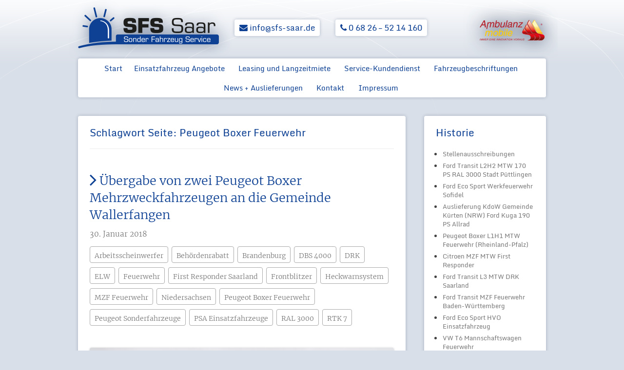

--- FILE ---
content_type: text/html; charset=UTF-8
request_url: https://www.sfs-saar.de/tag/peugeot-boxer-feuerwehr/
body_size: 9196
content:
<!DOCTYPE html>
<!--[if IE 7]>
<html class="ie ie7" lang="de">
<![endif]-->
<!--[if IE 8]>
<html class="ie ie8" lang="de">
<![endif]-->
<!--[if !(IE 7) & !(IE 8)]><!-->
<html lang="de">
<!--<![endif]-->
<head>
<meta charset="UTF-8" />
<meta name="viewport" content="width=device-width" />
<title>Peugeot Boxer Feuerwehr | SFS Saar</title>
<link rel="profile" href="http://gmpg.org/xfn/11" />
<link rel="pingback" href="https://www.sfs-saar.de/xmlrpc.php" />
<link rel="shortcut icon" href="https://www.sfs-saar.de/wp-content/themes/sfs-saar/images/favicon.ico" />
<!--[if lt IE 9]>
<script src="https://www.sfs-saar.de/wp-content/themes/sfs-saar/js/html5.js" type="text/javascript"></script>
<![endif]-->
<meta name='robots' content='max-image-preview:large' />
<link rel='dns-prefetch' href='//s.w.org' />
<link rel="alternate" type="application/rss+xml" title="SFS Saar &raquo; Feed" href="https://www.sfs-saar.de/feed/" />
<link rel="alternate" type="application/rss+xml" title="SFS Saar &raquo; Kommentar-Feed" href="https://www.sfs-saar.de/comments/feed/" />
<link rel="alternate" type="application/rss+xml" title="SFS Saar &raquo; Peugeot Boxer Feuerwehr Schlagwort-Feed" href="https://www.sfs-saar.de/tag/peugeot-boxer-feuerwehr/feed/" />
<script type="text/javascript">
window._wpemojiSettings = {"baseUrl":"https:\/\/s.w.org\/images\/core\/emoji\/14.0.0\/72x72\/","ext":".png","svgUrl":"https:\/\/s.w.org\/images\/core\/emoji\/14.0.0\/svg\/","svgExt":".svg","source":{"concatemoji":"https:\/\/www.sfs-saar.de\/wp-includes\/js\/wp-emoji-release.min.js?ver=6.0.11"}};
/*! This file is auto-generated */
!function(e,a,t){var n,r,o,i=a.createElement("canvas"),p=i.getContext&&i.getContext("2d");function s(e,t){var a=String.fromCharCode,e=(p.clearRect(0,0,i.width,i.height),p.fillText(a.apply(this,e),0,0),i.toDataURL());return p.clearRect(0,0,i.width,i.height),p.fillText(a.apply(this,t),0,0),e===i.toDataURL()}function c(e){var t=a.createElement("script");t.src=e,t.defer=t.type="text/javascript",a.getElementsByTagName("head")[0].appendChild(t)}for(o=Array("flag","emoji"),t.supports={everything:!0,everythingExceptFlag:!0},r=0;r<o.length;r++)t.supports[o[r]]=function(e){if(!p||!p.fillText)return!1;switch(p.textBaseline="top",p.font="600 32px Arial",e){case"flag":return s([127987,65039,8205,9895,65039],[127987,65039,8203,9895,65039])?!1:!s([55356,56826,55356,56819],[55356,56826,8203,55356,56819])&&!s([55356,57332,56128,56423,56128,56418,56128,56421,56128,56430,56128,56423,56128,56447],[55356,57332,8203,56128,56423,8203,56128,56418,8203,56128,56421,8203,56128,56430,8203,56128,56423,8203,56128,56447]);case"emoji":return!s([129777,127995,8205,129778,127999],[129777,127995,8203,129778,127999])}return!1}(o[r]),t.supports.everything=t.supports.everything&&t.supports[o[r]],"flag"!==o[r]&&(t.supports.everythingExceptFlag=t.supports.everythingExceptFlag&&t.supports[o[r]]);t.supports.everythingExceptFlag=t.supports.everythingExceptFlag&&!t.supports.flag,t.DOMReady=!1,t.readyCallback=function(){t.DOMReady=!0},t.supports.everything||(n=function(){t.readyCallback()},a.addEventListener?(a.addEventListener("DOMContentLoaded",n,!1),e.addEventListener("load",n,!1)):(e.attachEvent("onload",n),a.attachEvent("onreadystatechange",function(){"complete"===a.readyState&&t.readyCallback()})),(e=t.source||{}).concatemoji?c(e.concatemoji):e.wpemoji&&e.twemoji&&(c(e.twemoji),c(e.wpemoji)))}(window,document,window._wpemojiSettings);
</script>
<style type="text/css">
img.wp-smiley,
img.emoji {
	display: inline !important;
	border: none !important;
	box-shadow: none !important;
	height: 1em !important;
	width: 1em !important;
	margin: 0 0.07em !important;
	vertical-align: -0.1em !important;
	background: none !important;
	padding: 0 !important;
}
</style>
	<link rel='stylesheet' id='wp-block-library-css'  href='https://www.sfs-saar.de/wp-includes/css/dist/block-library/style.min.css?ver=6.0.11' type='text/css' media='all' />
<style id='global-styles-inline-css' type='text/css'>
body{--wp--preset--color--black: #000000;--wp--preset--color--cyan-bluish-gray: #abb8c3;--wp--preset--color--white: #ffffff;--wp--preset--color--pale-pink: #f78da7;--wp--preset--color--vivid-red: #cf2e2e;--wp--preset--color--luminous-vivid-orange: #ff6900;--wp--preset--color--luminous-vivid-amber: #fcb900;--wp--preset--color--light-green-cyan: #7bdcb5;--wp--preset--color--vivid-green-cyan: #00d084;--wp--preset--color--pale-cyan-blue: #8ed1fc;--wp--preset--color--vivid-cyan-blue: #0693e3;--wp--preset--color--vivid-purple: #9b51e0;--wp--preset--gradient--vivid-cyan-blue-to-vivid-purple: linear-gradient(135deg,rgba(6,147,227,1) 0%,rgb(155,81,224) 100%);--wp--preset--gradient--light-green-cyan-to-vivid-green-cyan: linear-gradient(135deg,rgb(122,220,180) 0%,rgb(0,208,130) 100%);--wp--preset--gradient--luminous-vivid-amber-to-luminous-vivid-orange: linear-gradient(135deg,rgba(252,185,0,1) 0%,rgba(255,105,0,1) 100%);--wp--preset--gradient--luminous-vivid-orange-to-vivid-red: linear-gradient(135deg,rgba(255,105,0,1) 0%,rgb(207,46,46) 100%);--wp--preset--gradient--very-light-gray-to-cyan-bluish-gray: linear-gradient(135deg,rgb(238,238,238) 0%,rgb(169,184,195) 100%);--wp--preset--gradient--cool-to-warm-spectrum: linear-gradient(135deg,rgb(74,234,220) 0%,rgb(151,120,209) 20%,rgb(207,42,186) 40%,rgb(238,44,130) 60%,rgb(251,105,98) 80%,rgb(254,248,76) 100%);--wp--preset--gradient--blush-light-purple: linear-gradient(135deg,rgb(255,206,236) 0%,rgb(152,150,240) 100%);--wp--preset--gradient--blush-bordeaux: linear-gradient(135deg,rgb(254,205,165) 0%,rgb(254,45,45) 50%,rgb(107,0,62) 100%);--wp--preset--gradient--luminous-dusk: linear-gradient(135deg,rgb(255,203,112) 0%,rgb(199,81,192) 50%,rgb(65,88,208) 100%);--wp--preset--gradient--pale-ocean: linear-gradient(135deg,rgb(255,245,203) 0%,rgb(182,227,212) 50%,rgb(51,167,181) 100%);--wp--preset--gradient--electric-grass: linear-gradient(135deg,rgb(202,248,128) 0%,rgb(113,206,126) 100%);--wp--preset--gradient--midnight: linear-gradient(135deg,rgb(2,3,129) 0%,rgb(40,116,252) 100%);--wp--preset--duotone--dark-grayscale: url('#wp-duotone-dark-grayscale');--wp--preset--duotone--grayscale: url('#wp-duotone-grayscale');--wp--preset--duotone--purple-yellow: url('#wp-duotone-purple-yellow');--wp--preset--duotone--blue-red: url('#wp-duotone-blue-red');--wp--preset--duotone--midnight: url('#wp-duotone-midnight');--wp--preset--duotone--magenta-yellow: url('#wp-duotone-magenta-yellow');--wp--preset--duotone--purple-green: url('#wp-duotone-purple-green');--wp--preset--duotone--blue-orange: url('#wp-duotone-blue-orange');--wp--preset--font-size--small: 13px;--wp--preset--font-size--medium: 20px;--wp--preset--font-size--large: 36px;--wp--preset--font-size--x-large: 42px;}.has-black-color{color: var(--wp--preset--color--black) !important;}.has-cyan-bluish-gray-color{color: var(--wp--preset--color--cyan-bluish-gray) !important;}.has-white-color{color: var(--wp--preset--color--white) !important;}.has-pale-pink-color{color: var(--wp--preset--color--pale-pink) !important;}.has-vivid-red-color{color: var(--wp--preset--color--vivid-red) !important;}.has-luminous-vivid-orange-color{color: var(--wp--preset--color--luminous-vivid-orange) !important;}.has-luminous-vivid-amber-color{color: var(--wp--preset--color--luminous-vivid-amber) !important;}.has-light-green-cyan-color{color: var(--wp--preset--color--light-green-cyan) !important;}.has-vivid-green-cyan-color{color: var(--wp--preset--color--vivid-green-cyan) !important;}.has-pale-cyan-blue-color{color: var(--wp--preset--color--pale-cyan-blue) !important;}.has-vivid-cyan-blue-color{color: var(--wp--preset--color--vivid-cyan-blue) !important;}.has-vivid-purple-color{color: var(--wp--preset--color--vivid-purple) !important;}.has-black-background-color{background-color: var(--wp--preset--color--black) !important;}.has-cyan-bluish-gray-background-color{background-color: var(--wp--preset--color--cyan-bluish-gray) !important;}.has-white-background-color{background-color: var(--wp--preset--color--white) !important;}.has-pale-pink-background-color{background-color: var(--wp--preset--color--pale-pink) !important;}.has-vivid-red-background-color{background-color: var(--wp--preset--color--vivid-red) !important;}.has-luminous-vivid-orange-background-color{background-color: var(--wp--preset--color--luminous-vivid-orange) !important;}.has-luminous-vivid-amber-background-color{background-color: var(--wp--preset--color--luminous-vivid-amber) !important;}.has-light-green-cyan-background-color{background-color: var(--wp--preset--color--light-green-cyan) !important;}.has-vivid-green-cyan-background-color{background-color: var(--wp--preset--color--vivid-green-cyan) !important;}.has-pale-cyan-blue-background-color{background-color: var(--wp--preset--color--pale-cyan-blue) !important;}.has-vivid-cyan-blue-background-color{background-color: var(--wp--preset--color--vivid-cyan-blue) !important;}.has-vivid-purple-background-color{background-color: var(--wp--preset--color--vivid-purple) !important;}.has-black-border-color{border-color: var(--wp--preset--color--black) !important;}.has-cyan-bluish-gray-border-color{border-color: var(--wp--preset--color--cyan-bluish-gray) !important;}.has-white-border-color{border-color: var(--wp--preset--color--white) !important;}.has-pale-pink-border-color{border-color: var(--wp--preset--color--pale-pink) !important;}.has-vivid-red-border-color{border-color: var(--wp--preset--color--vivid-red) !important;}.has-luminous-vivid-orange-border-color{border-color: var(--wp--preset--color--luminous-vivid-orange) !important;}.has-luminous-vivid-amber-border-color{border-color: var(--wp--preset--color--luminous-vivid-amber) !important;}.has-light-green-cyan-border-color{border-color: var(--wp--preset--color--light-green-cyan) !important;}.has-vivid-green-cyan-border-color{border-color: var(--wp--preset--color--vivid-green-cyan) !important;}.has-pale-cyan-blue-border-color{border-color: var(--wp--preset--color--pale-cyan-blue) !important;}.has-vivid-cyan-blue-border-color{border-color: var(--wp--preset--color--vivid-cyan-blue) !important;}.has-vivid-purple-border-color{border-color: var(--wp--preset--color--vivid-purple) !important;}.has-vivid-cyan-blue-to-vivid-purple-gradient-background{background: var(--wp--preset--gradient--vivid-cyan-blue-to-vivid-purple) !important;}.has-light-green-cyan-to-vivid-green-cyan-gradient-background{background: var(--wp--preset--gradient--light-green-cyan-to-vivid-green-cyan) !important;}.has-luminous-vivid-amber-to-luminous-vivid-orange-gradient-background{background: var(--wp--preset--gradient--luminous-vivid-amber-to-luminous-vivid-orange) !important;}.has-luminous-vivid-orange-to-vivid-red-gradient-background{background: var(--wp--preset--gradient--luminous-vivid-orange-to-vivid-red) !important;}.has-very-light-gray-to-cyan-bluish-gray-gradient-background{background: var(--wp--preset--gradient--very-light-gray-to-cyan-bluish-gray) !important;}.has-cool-to-warm-spectrum-gradient-background{background: var(--wp--preset--gradient--cool-to-warm-spectrum) !important;}.has-blush-light-purple-gradient-background{background: var(--wp--preset--gradient--blush-light-purple) !important;}.has-blush-bordeaux-gradient-background{background: var(--wp--preset--gradient--blush-bordeaux) !important;}.has-luminous-dusk-gradient-background{background: var(--wp--preset--gradient--luminous-dusk) !important;}.has-pale-ocean-gradient-background{background: var(--wp--preset--gradient--pale-ocean) !important;}.has-electric-grass-gradient-background{background: var(--wp--preset--gradient--electric-grass) !important;}.has-midnight-gradient-background{background: var(--wp--preset--gradient--midnight) !important;}.has-small-font-size{font-size: var(--wp--preset--font-size--small) !important;}.has-medium-font-size{font-size: var(--wp--preset--font-size--medium) !important;}.has-large-font-size{font-size: var(--wp--preset--font-size--large) !important;}.has-x-large-font-size{font-size: var(--wp--preset--font-size--x-large) !important;}
</style>
<link rel='stylesheet' id='font-awesome-css'  href='https://www.sfs-saar.de/wp-content/themes/sfs-saar/font-awesome/css/font-awesome.min.css?ver=1' type='text/css' media='all' />
<link rel='stylesheet' id='twentytwelve-style-css'  href='https://www.sfs-saar.de/wp-content/themes/sfs-saar/style.css?ver=6.0.11' type='text/css' media='all' />
<!--[if lt IE 9]>
<link rel='stylesheet' id='twentytwelve-ie-css'  href='https://www.sfs-saar.de/wp-content/themes/sfs-saar/css/ie.css?ver=20121010' type='text/css' media='all' />
<![endif]-->
<link rel='stylesheet' id='fancybox-css'  href='https://www.sfs-saar.de/wp-content/plugins/easy-fancybox/css/jquery.fancybox.min.css?ver=1.3.24' type='text/css' media='screen' />
<!--[if lt IE 9]>
<link rel='stylesheet' id='fancybox-ie-css'  href='https://www.sfs-saar.de/wp-content/plugins/easy-fancybox/css/jquery.fancybox-ie.min.css?ver=1.3.24' type='text/css' media='screen' />
<style id='fancybox-ie-inline-css' type='text/css'>
/* IE6 */
.fancybox-ie6 #fancybox-close{background:transparent;filter:progid:DXImageTransform.Microsoft.AlphaImageLoader(src="https://www.sfs-saar.de/wp-content/plugins/easy-fancybox/images/fancy_close.png",sizingMethod="scale")}
.fancybox-ie6 #fancybox-left-ico{background:transparent;filter:progid:DXImageTransform.Microsoft.AlphaImageLoader(src="https://www.sfs-saar.de/wp-content/plugins/easy-fancybox/images/fancy_nav_left.png",sizingMethod="scale")}
.fancybox-ie6 #fancybox-right-ico{background:transparent;filter:progid:DXImageTransform.Microsoft.AlphaImageLoader(src="https://www.sfs-saar.de/wp-content/plugins/easy-fancybox/images/fancy_nav_right.png",sizingMethod="scale")}
.fancybox-ie6 #fancybox-title-over{background:transparent;filter:progid:DXImageTransform.Microsoft.AlphaImageLoader(src="https://www.sfs-saar.de/wp-content/plugins/easy-fancybox/images/fancy_title_over.png",sizingMethod="scale");zoom:1}
.fancybox-ie6 #fancybox-title-float-left{background:transparent;filter:progid:DXImageTransform.Microsoft.AlphaImageLoader(src="https://www.sfs-saar.de/wp-content/plugins/easy-fancybox/images/fancy_title_left.png",sizingMethod="scale")}
.fancybox-ie6 #fancybox-title-float-main{background:transparent;filter:progid:DXImageTransform.Microsoft.AlphaImageLoader(src="https://www.sfs-saar.de/wp-content/plugins/easy-fancybox/images/fancy_title_main.png",sizingMethod="scale")}
.fancybox-ie6 #fancybox-title-float-right{background:transparent;filter:progid:DXImageTransform.Microsoft.AlphaImageLoader(src="https://www.sfs-saar.de/wp-content/plugins/easy-fancybox/images/fancy_title_right.png",sizingMethod="scale")}
#fancybox-loading.fancybox-ie6 div{background:transparent;filter:progid:DXImageTransform.Microsoft.AlphaImageLoader(src="https://www.sfs-saar.de/wp-content/plugins/easy-fancybox/images/fancy_loading.png",sizingMethod="scale")}
/* IE6, IE7, IE8 */
.fancybox-ie #fancybox-title-over{background-image:url(https://www.sfs-saar.de/wp-content/plugins/easy-fancybox/images/fancy_title_over.png)}
.fancybox-ie #fancybox-bg-n{filter:progid:DXImageTransform.Microsoft.AlphaImageLoader(src="https://www.sfs-saar.de/wp-content/plugins/easy-fancybox/images/fancy_shadow_n.png",sizingMethod="scale")}
.fancybox-ie #fancybox-bg-ne{filter:progid:DXImageTransform.Microsoft.AlphaImageLoader(src="https://www.sfs-saar.de/wp-content/plugins/easy-fancybox/images/fancy_shadow_ne.png",sizingMethod="scale")}
.fancybox-ie #fancybox-bg-e{filter:progid:DXImageTransform.Microsoft.AlphaImageLoader(src="https://www.sfs-saar.de/wp-content/plugins/easy-fancybox/images/fancy_shadow_e.png",sizingMethod="scale")}
.fancybox-ie #fancybox-bg-se{filter:progid:DXImageTransform.Microsoft.AlphaImageLoader(src="https://www.sfs-saar.de/wp-content/plugins/easy-fancybox/images/fancy_shadow_se.png",sizingMethod="scale")}
.fancybox-ie #fancybox-bg-s{filter:progid:DXImageTransform.Microsoft.AlphaImageLoader(src="https://www.sfs-saar.de/wp-content/plugins/easy-fancybox/images/fancy_shadow_s.png",sizingMethod="scale")}
.fancybox-ie #fancybox-bg-sw{filter:progid:DXImageTransform.Microsoft.AlphaImageLoader(src="https://www.sfs-saar.de/wp-content/plugins/easy-fancybox/images/fancy_shadow_sw.png",sizingMethod="scale")}
.fancybox-ie #fancybox-bg-w{filter:progid:DXImageTransform.Microsoft.AlphaImageLoader(src="https://www.sfs-saar.de/wp-content/plugins/easy-fancybox/images/fancy_shadow_w.png",sizingMethod="scale")}
.fancybox-ie #fancybox-bg-nw{filter:progid:DXImageTransform.Microsoft.AlphaImageLoader(src="https://www.sfs-saar.de/wp-content/plugins/easy-fancybox/images/fancy_shadow_nw.png",sizingMethod="scale")}
</style>
<![endif]-->
<script type='text/javascript' src='https://www.sfs-saar.de/wp-includes/js/jquery/jquery.min.js?ver=3.6.0' id='jquery-core-js'></script>
<script type='text/javascript' src='https://www.sfs-saar.de/wp-includes/js/jquery/jquery-migrate.min.js?ver=3.3.2' id='jquery-migrate-js'></script>
<link rel="https://api.w.org/" href="https://www.sfs-saar.de/wp-json/" /><link rel="alternate" type="application/json" href="https://www.sfs-saar.de/wp-json/wp/v2/tags/194" /><link rel="EditURI" type="application/rsd+xml" title="RSD" href="https://www.sfs-saar.de/xmlrpc.php?rsd" />
<link rel="wlwmanifest" type="application/wlwmanifest+xml" href="https://www.sfs-saar.de/wp-includes/wlwmanifest.xml" /> 
<meta name="generator" content="WordPress 6.0.11" />
</head>

<body class="archive tag tag-peugeot-boxer-feuerwehr tag-194">
<div id="page" class="hfeed site">
	<header id="masthead" class="site-header" role="banner">
		<hgroup>	
			<h1 class="site-title"><a href="https://www.sfs-saar.de/" title="SFS Saar – Sonder Fahrzeug Service" rel="home"><div class="image"></div></a></h1>
			<div class="site-header-ambulanz"><a href="http://www.ambulanzmobile.eu" target="_blank" title="Ambulanz Mobile" rel="home"><div class="image"></div></a></div>
			<div class="site-contact">	
							
				<a class="button" title="E-Mail" href="mailto:&#x69;&#x6e;&#102;o&#x40;&#x73;&#102;&#115;-&#x73;&#x61;&#97;&#114;&#46;&#x64;&#x65;"><i class="fa fa-envelope"></i> &#x69;&#110;&#102;o&#x40;&#x73;&#102;s&#x2d;&#x73;&#97;a&#x72;&#x2e;&#100;e</a>
				<a class="button" title="Telefon" href="tel:0 68 26 – 52 14 160"><i class="fa fa-phone"></i> 0 68 26 – 52 14 160</a>
			</div>			
		</hgroup>

		<nav id="site-navigation" class="main-navigation" role="navigation">
			<button class="menu-toggle">Menü</button>
			<a class="assistive-text" href="#content" title="Zum Inhalt springen">Zum Inhalt springen</a>
			<div class="nav-menu"><ul>
<li ><a href="https://www.sfs-saar.de/">Start</a></li><li class="page_item page-item-2728 page_item_has_children"><a href="https://www.sfs-saar.de/einsatzfahrzeug-angebote/">Einsatzfahrzeug Angebote</a>
<ul class='children'>
	<li class="page_item page-item-2732 page_item_has_children"><a href="https://www.sfs-saar.de/einsatzfahrzeug-angebote/ford-neuwagen-fuer-bos/">Ford Neuwagen für BOS</a>
	<ul class='children'>
		<li class="page_item page-item-2736"><a href="https://www.sfs-saar.de/einsatzfahrzeug-angebote/ford-neuwagen-fuer-bos/ford-fahrzeuge-hilfsorganisationen/">Ford Fahrzeuge Hilfsorganisationen</a></li>
		<li class="page_item page-item-2734 page_item_has_children"><a href="https://www.sfs-saar.de/einsatzfahrzeug-angebote/ford-neuwagen-fuer-bos/ford-mannschaftswagen-feuerwehr/">Ford Mannschaftswagen Feuerwehr</a>
		<ul class='children'>
			<li class="page_item page-item-2807"><a href="https://www.sfs-saar.de/einsatzfahrzeug-angebote/ford-neuwagen-fuer-bos/ford-mannschaftswagen-feuerwehr/ford-transit-170-ps-l2h2-mtw-feuerwehr/">Ford Transit 170 PS L2H2 MTW Feuerwehr</a></li>
		</ul>
</li>
		<li class="page_item page-item-2809"><a href="https://www.sfs-saar.de/einsatzfahrzeug-angebote/ford-neuwagen-fuer-bos/ford-transit-mtw-feuerwehr-l2h2-130-ps/">Ford Transit MTW Feuerwehr L2H2 130 PS</a></li>
	</ul>
</li>
	<li class="page_item page-item-2920"><a href="https://www.sfs-saar.de/einsatzfahrzeug-angebote/ford-transit-mzf-feuerwehr/">Ford Transit MZF Feuerwehr</a></li>
</ul>
</li>
<li class="page_item page-item-2189"><a href="https://www.sfs-saar.de/leasing-und-langzeitmiete/">Leasing und Langzeitmiete</a></li>
<li class="page_item page-item-41 page_item_has_children"><a href="https://www.sfs-saar.de/service/">Service-Kundendienst</a>
<ul class='children'>
	<li class="page_item page-item-2745"><a href="https://www.sfs-saar.de/service/rueckruestung-von-einsatzfahrzeugen/">Rückrüstung von Einsatzfahrzeugen</a></li>
</ul>
</li>
<li class="page_item page-item-2192"><a href="https://www.sfs-saar.de/fahrzeugbeschriftungen/">Fahrzeugbeschriftungen</a></li>
<li class="page_item page-item-36"><a href="https://www.sfs-saar.de/news/">News + Auslieferungen</a></li>
<li class="page_item page-item-31"><a href="https://www.sfs-saar.de/kontakt/">Kontakt</a></li>
<li class="page_item page-item-2"><a href="https://www.sfs-saar.de/impressum/">Impressum</a></li>
</ul></div>
		</nav><!-- #site-navigation -->

			</header><!-- #masthead -->

	<div id="main" class="wrapper">
	<section id="primary" class="site-content">
		<div id="content" role="main">

					<header class="archive-header">
				<h1 class="archive-title">Schlagwort Seite: <span>Peugeot Boxer Feuerwehr</span></h1>

						</header><!-- .archive-header -->

			
	<article id="post-2053" class="post-2053 post type-post status-publish format-standard hentry category-news tag-arbeitsscheinwerfer tag-behoerdenrabatt tag-brandenburg tag-dbs-4000 tag-drk tag-elw tag-feuerwehr tag-first-responder-saarland tag-frontblitzer tag-heckwarnsystem tag-mzf-feuerwehr tag-niedersachsen tag-peugeot-boxer-feuerwehr tag-peugeot-sonderfahrzeuge tag-psa-einsatzfahrzeuge tag-ral-3000 tag-rtk-7">
				<header class="entry-header">
			
			
			<div class="BatchVerkauft">Verkauft</div>
			<h1 class="entry-title">
									<a href="https://www.sfs-saar.de/uebergabe-von-zwei-peugeot-boxer-mehrzweckfahrzeugen-an-die-gemeinde-wallerfangen/" rel="bookmark"><i class="fa fa-angle-right fa-lg"></i> Übergabe von zwei Peugeot Boxer Mehrzweckfahrzeugen an die Gemeinde Wallerfangen</a>
							</h1>
			<div class="date">30. Januar 2018</div>
			<div class="tagcloud">			
			<a href="https://www.sfs-saar.de/tag/arbeitsscheinwerfer/">Arbeitsscheinwerfer</a><a href="https://www.sfs-saar.de/tag/behoerdenrabatt/">Behördenrabatt</a><a href="https://www.sfs-saar.de/tag/brandenburg/">Brandenburg</a><a href="https://www.sfs-saar.de/tag/dbs-4000/">DBS 4000</a><a href="https://www.sfs-saar.de/tag/drk/">DRK</a><a href="https://www.sfs-saar.de/tag/elw/">ELW</a><a href="https://www.sfs-saar.de/tag/feuerwehr/">Feuerwehr</a><a href="https://www.sfs-saar.de/tag/first-responder-saarland/">First Responder Saarland</a><a href="https://www.sfs-saar.de/tag/frontblitzer/">Frontblitzer</a><a href="https://www.sfs-saar.de/tag/heckwarnsystem/">Heckwarnsystem</a><a href="https://www.sfs-saar.de/tag/mzf-feuerwehr/">MZF Feuerwehr</a><a href="https://www.sfs-saar.de/tag/niedersachsen/">Niedersachsen</a><a href="https://www.sfs-saar.de/tag/peugeot-boxer-feuerwehr/">Peugeot Boxer Feuerwehr</a><a href="https://www.sfs-saar.de/tag/peugeot-sonderfahrzeuge/">Peugeot Sonderfahrzeuge</a><a href="https://www.sfs-saar.de/tag/psa-einsatzfahrzeuge/">PSA Einsatzfahrzeuge</a><a href="https://www.sfs-saar.de/tag/ral-3000/">RAL 3000</a><a href="https://www.sfs-saar.de/tag/rtk-7/">RTK 7</a>			</div>
		</header><!-- .entry-header -->

				<div class="entry-content">
			<p><img class="alignleft size-large wp-image-2054" src="http://www.sfs-saar.de/wordpress-2015-01/wp-content/uploads/IMG_0025-1000x750.jpg" alt="" width="625" height="469" srcset="https://www.sfs-saar.de/wp-content/uploads/IMG_0025-1000x750.jpg 1000w, https://www.sfs-saar.de/wp-content/uploads/IMG_0025-180x135.jpg 180w, https://www.sfs-saar.de/wp-content/uploads/IMG_0025-300x225.jpg 300w, https://www.sfs-saar.de/wp-content/uploads/IMG_0025-768x576.jpg 768w, https://www.sfs-saar.de/wp-content/uploads/IMG_0025-624x468.jpg 624w" sizes="(max-width: 625px) 100vw, 625px" /> <img loading="lazy" class="alignleft size-large wp-image-2055" src="http://www.sfs-saar.de/wordpress-2015-01/wp-content/uploads/IMG_0044-1000x750.jpg" alt="" width="625" height="469" srcset="https://www.sfs-saar.de/wp-content/uploads/IMG_0044-1000x750.jpg 1000w, https://www.sfs-saar.de/wp-content/uploads/IMG_0044-180x135.jpg 180w, https://www.sfs-saar.de/wp-content/uploads/IMG_0044-300x225.jpg 300w, https://www.sfs-saar.de/wp-content/uploads/IMG_0044-768x576.jpg 768w, https://www.sfs-saar.de/wp-content/uploads/IMG_0044-624x468.jpg 624w" sizes="(max-width: 625px) 100vw, 625px" /> <img loading="lazy" class="alignleft size-large wp-image-2056" src="http://www.sfs-saar.de/wordpress-2015-01/wp-content/uploads/IMG_0043-1000x750.jpg" alt="" width="625" height="469" srcset="https://www.sfs-saar.de/wp-content/uploads/IMG_0043-1000x750.jpg 1000w, https://www.sfs-saar.de/wp-content/uploads/IMG_0043-180x135.jpg 180w, https://www.sfs-saar.de/wp-content/uploads/IMG_0043-300x225.jpg 300w, https://www.sfs-saar.de/wp-content/uploads/IMG_0043-768x576.jpg 768w, https://www.sfs-saar.de/wp-content/uploads/IMG_0043-624x468.jpg 624w" sizes="(max-width: 625px) 100vw, 625px" /> <img loading="lazy" class="alignleft size-large wp-image-2057" src="http://www.sfs-saar.de/wordpress-2015-01/wp-content/uploads/IMG_0033-1000x750.jpg" alt="" width="625" height="469" srcset="https://www.sfs-saar.de/wp-content/uploads/IMG_0033-1000x750.jpg 1000w, https://www.sfs-saar.de/wp-content/uploads/IMG_0033-180x135.jpg 180w, https://www.sfs-saar.de/wp-content/uploads/IMG_0033-300x225.jpg 300w, https://www.sfs-saar.de/wp-content/uploads/IMG_0033-768x576.jpg 768w, https://www.sfs-saar.de/wp-content/uploads/IMG_0033-624x468.jpg 624w" sizes="(max-width: 625px) 100vw, 625px" /></p>
					</div><!-- .entry-content -->
		
		<footer class="entry-meta">
								</footer><!-- .entry-meta -->
	</article><!-- #post -->

		
		</div><!-- #content -->
	</section><!-- #primary -->


			<div id="secondary" class="widget-area" role="complementary">
			
		<aside id="recent-posts-2" class="widget widget_recent_entries">
		<h3 class="widget-title">Historie</h3>
		<ul>
											<li>
					<a href="https://www.sfs-saar.de/stellenausschreibungen/">Stellenausschreibungen</a>
									</li>
											<li>
					<a href="https://www.sfs-saar.de/ford-transit-l2h2-mtw-170-ps-ral-3000-stadt-puettlingen/">Ford Transit L2H2 MTW 170 PS RAL 3000 Stadt Püttlingen</a>
									</li>
											<li>
					<a href="https://www.sfs-saar.de/ford-eco-sport-werkfeuerwehr-sofidel/">Ford Eco Sport Werkfeuerwehr Sofidel</a>
									</li>
											<li>
					<a href="https://www.sfs-saar.de/auslieferung-kdow-gemeinde-kuerten-nrw-ford-kuga-190-ps-allrad/">Auslieferung KdoW Gemeinde Kürten (NRW) Ford Kuga 190 PS Allrad</a>
									</li>
											<li>
					<a href="https://www.sfs-saar.de/peugeot-boxer-l1h1-mtw-feuerwehr-rheinland-pfalz/">Peugeot Boxer L1H1 MTW Feuerwehr (Rheinland-Pfalz)</a>
									</li>
											<li>
					<a href="https://www.sfs-saar.de/citroen-mzf-mtw-first-responder/">Citroen MZF MTW First Responder</a>
									</li>
											<li>
					<a href="https://www.sfs-saar.de/ford-transit-l3-mtw-drk-saarland/">Ford Transit L3 MTW DRK Saarland</a>
									</li>
											<li>
					<a href="https://www.sfs-saar.de/ford-transit-mzf-feuerwehr-baden-wuerttemberg/">Ford Transit MZF Feuerwehr Baden-Württemberg</a>
									</li>
											<li>
					<a href="https://www.sfs-saar.de/ford-eco-sport-hvo-einsatzfahrzeug/">Ford Eco Sport HVO Einsatzfahrzeug</a>
									</li>
											<li>
					<a href="https://www.sfs-saar.de/vw-t6-mannschaftswagen-feuerwehr/">VW T6 Mannschaftswagen Feuerwehr</a>
									</li>
											<li>
					<a href="https://www.sfs-saar.de/mercedes-vito-mtw-feuerwehr-hessen/">Mercedes Vito MTW Feuerwehr (Hessen)</a>
									</li>
											<li>
					<a href="https://www.sfs-saar.de/ford-kuga-allrad-vg-wolfstein-kdow/">Ford Kuga Allrad VG Wolfstein KDOW</a>
									</li>
											<li>
					<a href="https://www.sfs-saar.de/einsatzleitwagen-feuerwehr-burg-in-dithmarschen-mercedes-vito-4x4/">Einsatzleitwagen Feuerwehr Burg in Dithmarschen Mercedes Vito 4&#215;4</a>
									</li>
											<li>
					<a href="https://www.sfs-saar.de/uebergabe-peugeot-partner-an-das-ordnungsamt-petersberg-hessen-quelle-gemeinde-petersberg/">Übergabe Peugeot Partner an das Ordnungsamt Petersberg (Hessen)  Quelle: Gemeinde Petersberg</a>
									</li>
											<li>
					<a href="https://www.sfs-saar.de/mannschaftswagen-gemeinde-sprendlingen-gensingen-einheit-wolfsheim-rheinland-pfalz/">Mannschaftswagen Gemeinde Sprendlingen-Gensingen Einheit Wolfsheim (Rheinland-Pfalz)</a>
									</li>
					</ul>

		</aside><aside id="archives-2" class="widget widget_archive"><h3 class="widget-title">Archiv</h3>
			<ul>
					<li><a href='https://www.sfs-saar.de/2022/01/'>Januar 2022</a></li>
	<li><a href='https://www.sfs-saar.de/2021/10/'>Oktober 2021</a></li>
	<li><a href='https://www.sfs-saar.de/2021/02/'>Februar 2021</a></li>
	<li><a href='https://www.sfs-saar.de/2018/06/'>Juni 2018</a></li>
	<li><a href='https://www.sfs-saar.de/2018/04/'>April 2018</a></li>
	<li><a href='https://www.sfs-saar.de/2018/03/'>März 2018</a></li>
	<li><a href='https://www.sfs-saar.de/2018/01/'>Januar 2018</a></li>
	<li><a href='https://www.sfs-saar.de/2017/12/'>Dezember 2017</a></li>
	<li><a href='https://www.sfs-saar.de/2017/05/'>Mai 2017</a></li>
	<li><a href='https://www.sfs-saar.de/2017/02/'>Februar 2017</a></li>
	<li><a href='https://www.sfs-saar.de/2016/12/'>Dezember 2016</a></li>
	<li><a href='https://www.sfs-saar.de/2016/11/'>November 2016</a></li>
	<li><a href='https://www.sfs-saar.de/2016/10/'>Oktober 2016</a></li>
	<li><a href='https://www.sfs-saar.de/2016/09/'>September 2016</a></li>
	<li><a href='https://www.sfs-saar.de/2016/08/'>August 2016</a></li>
	<li><a href='https://www.sfs-saar.de/2016/07/'>Juli 2016</a></li>
	<li><a href='https://www.sfs-saar.de/2016/06/'>Juni 2016</a></li>
	<li><a href='https://www.sfs-saar.de/2016/04/'>April 2016</a></li>
	<li><a href='https://www.sfs-saar.de/2016/03/'>März 2016</a></li>
	<li><a href='https://www.sfs-saar.de/2016/02/'>Februar 2016</a></li>
	<li><a href='https://www.sfs-saar.de/2016/01/'>Januar 2016</a></li>
	<li><a href='https://www.sfs-saar.de/2015/12/'>Dezember 2015</a></li>
	<li><a href='https://www.sfs-saar.de/2015/11/'>November 2015</a></li>
	<li><a href='https://www.sfs-saar.de/2015/10/'>Oktober 2015</a></li>
	<li><a href='https://www.sfs-saar.de/2015/09/'>September 2015</a></li>
	<li><a href='https://www.sfs-saar.de/2015/08/'>August 2015</a></li>
	<li><a href='https://www.sfs-saar.de/2015/07/'>Juli 2015</a></li>
	<li><a href='https://www.sfs-saar.de/2015/06/'>Juni 2015</a></li>
	<li><a href='https://www.sfs-saar.de/2015/05/'>Mai 2015</a></li>
	<li><a href='https://www.sfs-saar.de/2015/04/'>April 2015</a></li>
	<li><a href='https://www.sfs-saar.de/2015/03/'>März 2015</a></li>
	<li><a href='https://www.sfs-saar.de/2014/11/'>November 2014</a></li>
	<li><a href='https://www.sfs-saar.de/2014/10/'>Oktober 2014</a></li>
	<li><a href='https://www.sfs-saar.de/2014/08/'>August 2014</a></li>
	<li><a href='https://www.sfs-saar.de/2014/05/'>Mai 2014</a></li>
	<li><a href='https://www.sfs-saar.de/2014/01/'>Januar 2014</a></li>
			</ul>

			</aside><aside id="categories-2" class="widget widget_categories"><h3 class="widget-title">Kategorien</h3>
			<ul>
					<li class="cat-item cat-item-1"><a href="https://www.sfs-saar.de/category/allgemein/">Allgemein</a>
</li>
	<li class="cat-item cat-item-7"><a href="https://www.sfs-saar.de/category/news/">News</a>
</li>
	<li class="cat-item cat-item-5"><a href="https://www.sfs-saar.de/category/verkauft/">verkauft</a>
</li>
	<li class="cat-item cat-item-301"><a href="https://www.sfs-saar.de/category/zu-verkaufen/">zu Verkaufen</a>
</li>
			</ul>

			</aside><aside id="tag_cloud-2" class="widget widget_tag_cloud"><h3 class="widget-title">Schlagwörter</h3><div class="tagcloud"><a href="https://www.sfs-saar.de/tag/baden-wuerttemberg/" class="tag-cloud-link tag-link-16 tag-link-position-1" style="font-size: 17.9504132231pt;" aria-label="Baden-Württemberg (21 Einträge)">Baden-Württemberg</a>
<a href="https://www.sfs-saar.de/tag/bayern/" class="tag-cloud-link tag-link-71 tag-link-position-2" style="font-size: 12.2809917355pt;" aria-label="Bayern (6 Einträge)">Bayern</a>
<a href="https://www.sfs-saar.de/tag/behoerdenrabatt-einsatzfahrzeuge/" class="tag-cloud-link tag-link-227 tag-link-position-3" style="font-size: 14.9421487603pt;" aria-label="Behördenrabatt Einsatzfahrzeuge (11 Einträge)">Behördenrabatt Einsatzfahrzeuge</a>
<a href="https://www.sfs-saar.de/tag/blaulicht/" class="tag-cloud-link tag-link-56 tag-link-position-4" style="font-size: 15.2892561983pt;" aria-label="Blaulicht (12 Einträge)">Blaulicht</a>
<a href="https://www.sfs-saar.de/tag/brandenburg/" class="tag-cloud-link tag-link-75 tag-link-position-5" style="font-size: 12.2809917355pt;" aria-label="Brandenburg (6 Einträge)">Brandenburg</a>
<a href="https://www.sfs-saar.de/tag/dangel-4x4/" class="tag-cloud-link tag-link-204 tag-link-position-6" style="font-size: 11.4710743802pt;" aria-label="Dangel 4x4 (5 Einträge)">Dangel 4x4</a>
<a href="https://www.sfs-saar.de/tag/dbs-4000/" class="tag-cloud-link tag-link-195 tag-link-position-7" style="font-size: 14.9421487603pt;" aria-label="DBS 4000 (11 Einträge)">DBS 4000</a>
<a href="https://www.sfs-saar.de/tag/drk/" class="tag-cloud-link tag-link-15 tag-link-position-8" style="font-size: 15.2892561983pt;" aria-label="DRK (12 Einträge)">DRK</a>
<a href="https://www.sfs-saar.de/tag/drk-einsatzleitwagen/" class="tag-cloud-link tag-link-149 tag-link-position-9" style="font-size: 12.8595041322pt;" aria-label="DRK Einsatzleitwagen (7 Einträge)">DRK Einsatzleitwagen</a>
<a href="https://www.sfs-saar.de/tag/einsatzleitcontainer/" class="tag-cloud-link tag-link-81 tag-link-position-10" style="font-size: 10.5454545455pt;" aria-label="Einsatzleitcontainer (4 Einträge)">Einsatzleitcontainer</a>
<a href="https://www.sfs-saar.de/tag/elw/" class="tag-cloud-link tag-link-26 tag-link-position-11" style="font-size: 19.5702479339pt;" aria-label="ELW (29 Einträge)">ELW</a>
<a href="https://www.sfs-saar.de/tag/facebook/" class="tag-cloud-link tag-link-61 tag-link-position-12" style="font-size: 14.0165289256pt;" aria-label="Facebook (9 Einträge)">Facebook</a>
<a href="https://www.sfs-saar.de/tag/feuerwehr/" class="tag-cloud-link tag-link-28 tag-link-position-13" style="font-size: 19.9173553719pt;" aria-label="Feuerwehr (31 Einträge)">Feuerwehr</a>
<a href="https://www.sfs-saar.de/tag/feuerwehrtage-bostalsee/" class="tag-cloud-link tag-link-78 tag-link-position-14" style="font-size: 11.4710743802pt;" aria-label="Feuerwehrtage Bostalsee (5 Einträge)">Feuerwehrtage Bostalsee</a>
<a href="https://www.sfs-saar.de/tag/first-responder-saarland/" class="tag-cloud-link tag-link-167 tag-link-position-15" style="font-size: 12.8595041322pt;" aria-label="First Responder Saarland (7 Einträge)">First Responder Saarland</a>
<a href="https://www.sfs-saar.de/tag/freiwillige-feuerwehr-crailsheim/" class="tag-cloud-link tag-link-146 tag-link-position-16" style="font-size: 10.5454545455pt;" aria-label="Freiwillige Feuerwehr Crailsheim (4 Einträge)">Freiwillige Feuerwehr Crailsheim</a>
<a href="https://www.sfs-saar.de/tag/frontblitzer/" class="tag-cloud-link tag-link-147 tag-link-position-17" style="font-size: 14.9421487603pt;" aria-label="Frontblitzer (11 Einträge)">Frontblitzer</a>
<a href="https://www.sfs-saar.de/tag/gw-logistik/" class="tag-cloud-link tag-link-39 tag-link-position-18" style="font-size: 16.3305785124pt;" aria-label="GW Logistik (15 Einträge)">GW Logistik</a>
<a href="https://www.sfs-saar.de/tag/heckwarnsystem/" class="tag-cloud-link tag-link-144 tag-link-position-19" style="font-size: 12.2809917355pt;" aria-label="Heckwarnsystem (6 Einträge)">Heckwarnsystem</a>
<a href="https://www.sfs-saar.de/tag/hella-rtk-7/" class="tag-cloud-link tag-link-180 tag-link-position-20" style="font-size: 12.8595041322pt;" aria-label="Hella RTK 7 (7 Einträge)">Hella RTK 7</a>
<a href="https://www.sfs-saar.de/tag/hessen/" class="tag-cloud-link tag-link-40 tag-link-position-21" style="font-size: 16.3305785124pt;" aria-label="Hessen (15 Einträge)">Hessen</a>
<a href="https://www.sfs-saar.de/tag/kdow/" class="tag-cloud-link tag-link-43 tag-link-position-22" style="font-size: 17.4876033058pt;" aria-label="KdoW (19 Einträge)">KdoW</a>
<a href="https://www.sfs-saar.de/tag/kundenstimme/" class="tag-cloud-link tag-link-106 tag-link-position-23" style="font-size: 12.2809917355pt;" aria-label="Kundenstimme (6 Einträge)">Kundenstimme</a>
<a href="https://www.sfs-saar.de/tag/landesabnahme-feuerwehr/" class="tag-cloud-link tag-link-231 tag-link-position-24" style="font-size: 10.5454545455pt;" aria-label="Landesabnahme Feuerwehr (4 Einträge)">Landesabnahme Feuerwehr</a>
<a href="https://www.sfs-saar.de/tag/mannschaftswagen-nordrhein-westfalen/" class="tag-cloud-link tag-link-162 tag-link-position-25" style="font-size: 13.4380165289pt;" aria-label="Mannschaftswagen Nordrhein Westfalen (8 Einträge)">Mannschaftswagen Nordrhein Westfalen</a>
<a href="https://www.sfs-saar.de/tag/mercedes/" class="tag-cloud-link tag-link-94 tag-link-position-26" style="font-size: 11.4710743802pt;" aria-label="Mercedes (5 Einträge)">Mercedes</a>
<a href="https://www.sfs-saar.de/tag/mercedes-benz-4x4-einsatzfahrzeug/" class="tag-cloud-link tag-link-158 tag-link-position-27" style="font-size: 10.5454545455pt;" aria-label="Mercedes Benz 4x4 Einsatzfahrzeug (4 Einträge)">Mercedes Benz 4x4 Einsatzfahrzeug</a>
<a href="https://www.sfs-saar.de/tag/mercedes-benz-vito-4x4/" class="tag-cloud-link tag-link-140 tag-link-position-28" style="font-size: 10.5454545455pt;" aria-label="Mercedes Benz Vito 4x4 (4 Einträge)">Mercedes Benz Vito 4x4</a>
<a href="https://www.sfs-saar.de/tag/mercedes-doka/" class="tag-cloud-link tag-link-52 tag-link-position-29" style="font-size: 12.8595041322pt;" aria-label="Mercedes Doka (7 Einträge)">Mercedes Doka</a>
<a href="https://www.sfs-saar.de/tag/mercedes-mixto/" class="tag-cloud-link tag-link-92 tag-link-position-30" style="font-size: 9.38842975207pt;" aria-label="Mercedes Mixto (3 Einträge)">Mercedes Mixto</a>
<a href="https://www.sfs-saar.de/tag/mercedes-sprinter/" class="tag-cloud-link tag-link-96 tag-link-position-31" style="font-size: 9.38842975207pt;" aria-label="Mercedes Sprinter (3 Einträge)">Mercedes Sprinter</a>
<a href="https://www.sfs-saar.de/tag/mercedes-vito/" class="tag-cloud-link tag-link-38 tag-link-position-32" style="font-size: 21.0743801653pt;" aria-label="Mercedes Vito (40 Einträge)">Mercedes Vito</a>
<a href="https://www.sfs-saar.de/tag/mtw/" class="tag-cloud-link tag-link-9 tag-link-position-33" style="font-size: 22pt;" aria-label="MTW (48 Einträge)">MTW</a>
<a href="https://www.sfs-saar.de/tag/nef/" class="tag-cloud-link tag-link-45 tag-link-position-34" style="font-size: 10.5454545455pt;" aria-label="NEF (4 Einträge)">NEF</a>
<a href="https://www.sfs-saar.de/tag/niedersachsen/" class="tag-cloud-link tag-link-27 tag-link-position-35" style="font-size: 15.7520661157pt;" aria-label="Niedersachsen (13 Einträge)">Niedersachsen</a>
<a href="https://www.sfs-saar.de/tag/nordrhein-westfalen/" class="tag-cloud-link tag-link-63 tag-link-position-36" style="font-size: 15.2892561983pt;" aria-label="Nordrhein-Westfalen (12 Einträge)">Nordrhein-Westfalen</a>
<a href="https://www.sfs-saar.de/tag/peugeot-4x4-dangel/" class="tag-cloud-link tag-link-203 tag-link-position-37" style="font-size: 9.38842975207pt;" aria-label="Peugeot 4x4 Dangel (3 Einträge)">Peugeot 4x4 Dangel</a>
<a href="https://www.sfs-saar.de/tag/referenzen/" class="tag-cloud-link tag-link-50 tag-link-position-38" style="font-size: 21.1900826446pt;" aria-label="Referenzen (41 Einträge)">Referenzen</a>
<a href="https://www.sfs-saar.de/tag/rheinland-pfalz/" class="tag-cloud-link tag-link-53 tag-link-position-39" style="font-size: 15.7520661157pt;" aria-label="Rheinland-Pfalz (13 Einträge)">Rheinland-Pfalz</a>
<a href="https://www.sfs-saar.de/tag/rtk-7/" class="tag-cloud-link tag-link-143 tag-link-position-40" style="font-size: 14.9421487603pt;" aria-label="RTK 7 (11 Einträge)">RTK 7</a>
<a href="https://www.sfs-saar.de/tag/saarland/" class="tag-cloud-link tag-link-24 tag-link-position-41" style="font-size: 18.6446280992pt;" aria-label="Saarland (24 Einträge)">Saarland</a>
<a href="https://www.sfs-saar.de/tag/sachsen/" class="tag-cloud-link tag-link-73 tag-link-position-42" style="font-size: 10.5454545455pt;" aria-label="Sachsen (4 Einträge)">Sachsen</a>
<a href="https://www.sfs-saar.de/tag/sachsen-anhalt/" class="tag-cloud-link tag-link-74 tag-link-position-43" style="font-size: 9.38842975207pt;" aria-label="Sachsen-Anhalt (3 Einträge)">Sachsen-Anhalt</a>
<a href="https://www.sfs-saar.de/tag/schleswig-holstein/" class="tag-cloud-link tag-link-67 tag-link-position-44" style="font-size: 12.2809917355pt;" aria-label="Schleswig-Holstein (6 Einträge)">Schleswig-Holstein</a>
<a href="https://www.sfs-saar.de/tag/thueringen/" class="tag-cloud-link tag-link-72 tag-link-position-45" style="font-size: 8pt;" aria-label="Thüringen (2 Einträge)">Thüringen</a></div>
</aside>		</div><!-- #secondary -->
		</div><!-- #main .wrapper -->
	
</div><!-- #page -->

<footer id="colophon" role="contentinfo">
	<div class="site-info">
	
				
		<h2>SFS Saar – Sonder Fahrzeug Service</h2>
		<p>Saarpfalz Park 202 – 66450 Bexbach</p>
		<div class="site-contact">			
			<a class="button" title="E-Mail" href="mailto:&#105;&#x6e;&#x66;&#111;&#x40;&#x73;&#102;&#x73;&#x2d;&#115;&#x61;&#x61;&#114;&#x2e;&#x64;&#101;"><i class="fa fa-envelope"></i> &#x69;&#x6e;&#102;&#111;&#64;s&#x66;&#x73;&#x2d;&#115;&#97;ar&#x2e;&#x64;&#x65;</a>
			<a class="button" title="Telefon" href="tel:06826–5214160"><i class="fa fa-phone"></i> 0 68 26 – 52 14 160</a>
			<a class="button" title="Fax" href="fax:06826–52141609"><i class="fa fa-folder"></i> 0 68 26 – 52 14 1609</a>
		</div>
		<p class="copy">&copy; Copyright 2026</p>
		
	</div><!-- .site-info -->
</footer><!-- #colophon -->

<script type='text/javascript' src='https://www.sfs-saar.de/wp-content/themes/sfs-saar/js/navigation.js?ver=20140711' id='twentytwelve-navigation-js'></script>
<script type='text/javascript' src='https://www.sfs-saar.de/wp-content/plugins/easy-fancybox/js/jquery.fancybox.min.js?ver=1.3.24' id='jquery-fancybox-js'></script>
<script type='text/javascript' id='jquery-fancybox-js-after'>
var fb_timeout, fb_opts={'overlayShow':true,'hideOnOverlayClick':true,'showCloseButton':true,'margin':20,'centerOnScroll':true,'enableEscapeButton':true,'autoScale':true };
if(typeof easy_fancybox_handler==='undefined'){
var easy_fancybox_handler=function(){
	jQuery([".nolightbox","a.wp-block-file__button","a.pin-it-button","a[href*='pinterest.com\/pin\/create']","a[href*='facebook.com\/share']","a[href*='twitter.com\/share']"].join(',')).addClass('nofancybox');
	jQuery('a.fancybox-close').on('click',function(e){e.preventDefault();jQuery.fancybox.close()});
	/* IMG */
	var fb_IMG_select='a[href*=".jpg"]:not(.nofancybox,li.nofancybox>a),area[href*=".jpg"]:not(.nofancybox),a[href*=".jpeg"]:not(.nofancybox,li.nofancybox>a),area[href*=".jpeg"]:not(.nofancybox),a[href*=".png"]:not(.nofancybox,li.nofancybox>a),area[href*=".png"]:not(.nofancybox)';
	jQuery(fb_IMG_select).addClass('fancybox image').attr('rel','gallery');
	jQuery('a.fancybox,area.fancybox,li.fancybox a').each(function(){jQuery(this).fancybox(jQuery.extend({},fb_opts,{'transitionIn':'elastic','easingIn':'easeOutBack','transitionOut':'elastic','easingOut':'easeInBack','opacity':false,'hideOnContentClick':false,'titleShow':true,'titlePosition':'over','titleFromAlt':true,'showNavArrows':true,'enableKeyboardNav':true,'cyclic':true}))});
};};
var easy_fancybox_auto=function(){setTimeout(function(){jQuery('#fancybox-auto').trigger('click')},1000);};
jQuery(easy_fancybox_handler);jQuery(document).on('post-load',easy_fancybox_handler);
jQuery(easy_fancybox_auto);
</script>
<script type='text/javascript' src='https://www.sfs-saar.de/wp-content/plugins/easy-fancybox/js/jquery.easing.min.js?ver=1.4.1' id='jquery-easing-js'></script>
<script type='text/javascript' src='https://www.sfs-saar.de/wp-content/plugins/easy-fancybox/js/jquery.mousewheel.min.js?ver=3.1.13' id='jquery-mousewheel-js'></script>

</body>
</html>

--- FILE ---
content_type: text/css
request_url: https://www.sfs-saar.de/wp-content/themes/sfs-saar/style.css?ver=6.0.11
body_size: 9635
content:
/*
Theme Name: Twenty Twelve
Theme URI: http://wordpress.org/themes/twentytwelve
Author: the WordPress team
Author URI: http://wordpress.org/
Description: The 2012 theme for WordPress is a fully responsive theme that looks great on any device. Features include a front page template with its own widgets, an optional display font, styling for post formats on both index and single views, and an optional no-sidebar page template. Make it yours with a custom menu, header image, and background.
Version: 1.6
License: GNU General Public License v2 or later
License URI: http://www.gnu.org/licenses/gpl-2.0.html
Tags: light, gray, white, one-column, two-columns, right-sidebar, fluid-layout, responsive-layout, custom-background, custom-header, custom-menu, editor-style, featured-images, flexible-header, full-width-template, microformats, post-formats, rtl-language-support, sticky-post, theme-options, translation-ready
Text Domain: twentytwelve

This theme, like WordPress, is licensed under the GPL.
Use it to make something cool, have fun, and share what you've learned with others.
*/

/* =Notes
--------------------------------------------------------------
This stylesheet uses rem values with a pixel fallback. The rem
values (and line heights) are calculated using two variables:

$rembase:     14;
$line-height: 24;

---------- Examples

* Use a pixel value with a rem fallback for font-size, padding, margins, etc.
	padding: 5px 0;
	padding: 0.357142857rem 0; (5 / $rembase)

* Set a font-size and then set a line-height based on the font-size
	font-size: 16px
	font-size: 1.142857143rem; (16 / $rembase)
	line-height: 1.5; ($line-height / 16)

---------- Vertical spacing

Vertical spacing between most elements should use 24px or 48px
to maintain vertical rhythm:

.my-new-div {
	margin: 24px 0;
	margin: 1.714285714rem 0; ( 24 / $rembase )
}

---------- Further reading

http://snook.ca/archives/html_and_css/font-size-with-rem
http://blog.typekit.com/2011/11/09/type-study-sizing-the-legible-letter/


/* Colors
-------------------------------------------------------------- */
/*
#0e4194 blue             SFS blue
#d9dfe8 light grey-blue  background
#07224e dark blue	     shadow 				rgba(7, 34, 78, 0.25)
#B2E0FF light blue		 hover background
#0099ff cyan			 hover text
#ffcc66 light orange     active background 
#444    grey             text
#777    light grey       text less important 
*/


/* Fonts
-------------------------------------------------------------- */

/* monda-regular - latin */
@font-face {
	font-family: 'Monda';
	font-style: normal;
	font-weight: 400;
	src: url('./fonts/monda-v16-latin-regular.eot');
	/* IE9 Compat Modes */
	src: local(''),
		url('./fonts/monda-v16-latin-regular.eot?#iefix') format('embedded-opentype'),
		/* IE6-IE8 */
		url('./fonts/monda-v16-latin-regular.woff2') format('woff2'),
		/* Super Modern Browsers */
		url('./fonts/monda-v16-latin-regular.woff') format('woff'),
		/* Modern Browsers */
		url('./fonts/monda-v16-latin-regular.ttf') format('truetype'),
		/* Safari, Android, iOS */
		url('./fonts/monda-v16-latin-regular.svg#Monda') format('svg');
	/* Legacy iOS */
}

/* monda-700 - latin */
@font-face {
	font-family: 'Monda';
	font-style: normal;
	font-weight: 700;
	src: url('./fonts/monda-v16-latin-700.eot');
	/* IE9 Compat Modes */
	src: local(''),
		url('./fonts/monda-v16-latin-700.eot?#iefix') format('embedded-opentype'),
		/* IE6-IE8 */
		url('./fonts/monda-v16-latin-700.woff2') format('woff2'),
		/* Super Modern Browsers */
		url('./fonts/monda-v16-latin-700.woff') format('woff'),
		/* Modern Browsers */
		url('./fonts/monda-v16-latin-700.ttf') format('truetype'),
		/* Safari, Android, iOS */
		url('./fonts/monda-v16-latin-700.svg#Monda') format('svg');
	/* Legacy iOS */
}

/* merriweather-300 - latin */
@font-face {
	font-family: 'Merriweather';
	font-style: normal;
	font-weight: 300;
	src: url('./fonts/merriweather-v30-latin-300.eot');
	/* IE9 Compat Modes */
	src: local(''),
		url('./fonts/merriweather-v30-latin-300.eot?#iefix') format('embedded-opentype'),
		/* IE6-IE8 */
		url('./fonts/merriweather-v30-latin-300.woff2') format('woff2'),
		/* Super Modern Browsers */
		url('./fonts/merriweather-v30-latin-300.woff') format('woff'),
		/* Modern Browsers */
		url('./fonts/merriweather-v30-latin-300.ttf') format('truetype'),
		/* Safari, Android, iOS */
		url('./fonts/merriweather-v30-latin-300.svg#Merriweather') format('svg');
	/* Legacy iOS */
}

/* merriweather-300italic - latin */
@font-face {
	font-family: 'Merriweather';
	font-style: italic;
	font-weight: 300;
	src: url('./fonts/merriweather-v30-latin-300italic.eot');
	/* IE9 Compat Modes */
	src: local(''),
		url('./fonts/merriweather-v30-latin-300italic.eot?#iefix') format('embedded-opentype'),
		/* IE6-IE8 */
		url('./fonts/merriweather-v30-latin-300italic.woff2') format('woff2'),
		/* Super Modern Browsers */
		url('./fonts/merriweather-v30-latin-300italic.woff') format('woff'),
		/* Modern Browsers */
		url('./fonts/merriweather-v30-latin-300italic.ttf') format('truetype'),
		/* Safari, Android, iOS */
		url('./fonts/merriweather-v30-latin-300italic.svg#Merriweather') format('svg');
	/* Legacy iOS */
}

/* merriweather-900 - latin */
@font-face {
	font-family: 'Merriweather';
	font-style: normal;
	font-weight: 900;
	src: url('./fonts/merriweather-v30-latin-900.eot');
	/* IE9 Compat Modes */
	src: local(''),
		url('./fonts/merriweather-v30-latin-900.eot?#iefix') format('embedded-opentype'),
		/* IE6-IE8 */
		url('./fonts/merriweather-v30-latin-900.woff2') format('woff2'),
		/* Super Modern Browsers */
		url('./fonts/merriweather-v30-latin-900.woff') format('woff'),
		/* Modern Browsers */
		url('./fonts/merriweather-v30-latin-900.ttf') format('truetype'),
		/* Safari, Android, iOS */
		url('./fonts/merriweather-v30-latin-900.svg#Merriweather') format('svg');
	/* Legacy iOS */
}


/* =Reset
-------------------------------------------------------------- */

html, body, div, span, applet, object, iframe, h1, h2, h3, h4, h5, h6, p, blockquote, pre, a, abbr, acronym, address, big, cite, code, del, dfn, em, img, ins, kbd, q, s, samp, small, strike, strong, sub, sup, tt, var, b, u, i, center, dl, dt, dd, ol, ul, li, fieldset, form, label, legend, table, caption, tbody, tfoot, thead, tr, th, td, article, aside, canvas, details, embed, figure, figcaption, footer, header, hgroup, menu, nav, output, ruby, section, summary, time, mark, audio, video {
	margin: 0;
	padding: 0;
	border: 0;
	font-size: 100%;
	vertical-align: baseline;
}
body {
	line-height: 1;
}
ol,
ul {
	list-style: none;
}
blockquote,
q {
	quotes: none;
}
blockquote:before,
blockquote:after,
q:before,
q:after {
	content: '';
	content: none;
}
table {
	border-collapse: collapse;
	border-spacing: 0;
}
caption,
th,
td {
	font-weight: normal;
	text-align: left;
}
h1,
h2,
h3,
h4,
h5,
h6 {
	clear: left;
	font-weight: normal;
	color: #0e4194;
}
html {
	overflow-y: scroll;
	font-size: 100%;
	-webkit-text-size-adjust: 100%;
	-ms-text-size-adjust: 100%;
}
a:focus {
	outline: none;
}
article,
aside,
details,
figcaption,
figure,
footer,
header,
hgroup,
nav,
section {
	display: block;
}
audio,
canvas,
video {
	display: inline-block;
}
audio:not([controls]) {
	display: none;
}
del {
	color: #333;
}
ins {
	background: #fff9c0;
	text-decoration: none;
}
hr {
	background-color: #ccc;
	border: 0;
	height: 1px;
	margin: 24px;
	margin-bottom: 1.714285714rem;
}
sub,
sup {
	font-size: 75%;
	line-height: 0;
	position: relative;
	vertical-align: baseline;
}
sup {
	top: -0.5em;
}
sub {
	bottom: -0.25em;
}
small {
	font-size: smaller;
}
img {
	border: 0;
	-ms-interpolation-mode: bicubic;
}

/* Clearing floats */
.clear:after,
.wrapper:after,
.format-status .entry-header:after {
	clear: both;
}
.clear:before,
.clear:after,
.wrapper:before,
.wrapper:after,
.format-status .entry-header:before,
.format-status .entry-header:after {
	display: table;
	content: "";
}


/* =Repeatable patterns
-------------------------------------------------------------- */

/* Small headers */
.archive-title,
.page-title,
.widget-title,
.entry-content th,
.comment-content th {
	color: #0e4194;
	font-size: 150%;
}

/* Shared Post Format styling */
article.format-quote footer.entry-meta,
article.format-link footer.entry-meta,
article.format-status footer.entry-meta {
	font-size: 11px;
	font-size: 0.785714286rem;
	line-height: 2.181818182;
}

/* Form fields, general styles first */
button,
input,
select,
textarea {
	border: 1px solid #ccc;
	border-radius: 4px;
	font-family: inherit;
	padding: 0 6px;
	padding: 0 0.428571429rem;
}
button,
input {
	line-height: normal;
}
textarea {
	font-size: 100%;
	overflow: auto;
	vertical-align: top;
}

/* Reset non-text input types */
input[type="checkbox"],
input[type="radio"],
input[type="file"],
input[type="hidden"],
input[type="image"],
input[type="color"] {
	border: 0;
	border-radius: 0;
	padding: 0;
}

/* Buttons */
.linkbutton,
.menu-toggle,
input[type="submit"],
input[type="button"],
input[type="reset"],
article.post-password-required input[type=submit],
.bypostauthor cite span {
	padding: 6px 10px;
	padding: 0.428571429rem 0.714285714rem;
	font-size: 11px;
	font-size: 0.785714286rem;
	line-height: 1.428571429;
	font-weight: normal;
	color: #fff;
	background-color: #0e4194;
	border: 0px solid #d2d2d2;
	border-radius: 4px;
}
.linkbutton,
.menu-toggle,
button,
input[type="submit"],
input[type="button"],
input[type="reset"] {
	cursor: pointer;
}
.linkbutton[disabled],
button[disabled],
input[disabled] {
	cursor: default;
}
.linkbutton:hover,
.linkbutton:focus,
.menu-toggle:hover,
.menu-toggle:focus,
button:hover,
input[type="submit"]:hover,
input[type="button"]:hover,
input[type="reset"]:hover,
article.post-password-required input[type=submit]:hover,
.tagcloud a:hover {
	color: #0e4194;
	background-color: #b2e0ff;
	background-repeat: repeat-x;
}
.linkbutton:active,
.menu-toggle:active,
.menu-toggle.toggled-on,
button:active,
input[type="submit"]:active,
input[type="button"]:active,
input[type="reset"]:active,
.tagcloud a:active {
	color: #222;
	background-color: #ffcc66;
	background-repeat: repeat-x;
	/*
	background-image: -moz-linear-gradient(top, #ebebeb, #e1e1e1);
	background-image: -ms-linear-gradient(top, #ebebeb, #e1e1e1);
	background-image: -webkit-linear-gradient(top, #ebebeb, #e1e1e1);
	background-image: -o-linear-gradient(top, #ebebeb, #e1e1e1);
	background-image: linear-gradient(top, #ebebeb, #e1e1e1);
	box-shadow: inset 0 0 8px 2px #c6c6c6, 0 1px 0 0 #f4f4f4;
	border-color: transparent;*/
}
.bypostauthor cite span {
	color: #fff;
	background-color: #0099ff;
	background-image: none;
	border: 1px solid #1f6f93;
	border-radius: 2px;
	box-shadow: none;
	padding: 0;
}
.linkbutton {
	font-size: 110%;
	text-decoration: none;
	padding: 4px 10px;
	padding: 0.285714286rem 0.714286rem;
}
.linkbutton.full-width {
	display: block;
	text-align: center;
	margin-bottom: 7px;
	margin-bottom: 0.5rem;
}
h1 .fa-lg,
.teaser h3 .fa-lg, 
.linkbutton .fa-lg {
    font-size: 1.6em;
    line-height: 0.75em;
    vertical-align: -10%;
}

/* Responsive images */
.entry-content img,
.comment-content img,
.widget img {
	max-width: 100%; /* Fluid images for posts, comments, and widgets */
}
img[class*="align"],
img[class*="wp-image-"],
img[class*="attachment-"] {
	height: auto; /* Make sure images with WordPress-added height and width attributes are scaled correctly */
}
img.size-full,
img.size-large,
img.header-image,
img.wp-post-image {
	max-width: 100%;
	height: auto; /* Make sure images with WordPress-added height and width attributes are scaled correctly */
}

/* Make sure videos and embeds fit their containers */
embed,
iframe,
object,
video {
	max-width: 100%;
}
.entry-content .twitter-tweet-rendered {
	max-width: 100% !important; /* Override the Twitter embed fixed width */
}

/* Images */
.alignleft {
	float: left;
}
.alignright {
	float: right;
}
.aligncenter {
	display: block;
	margin-left: auto;
	margin-right: auto;
}
.entry-content img,
.comment-content img,
.widget img,
img.header-image,
.author-avatar img,
img.wp-post-image {
	/* Add fancy borders to all WordPress-added images but not things like badges and icons and the like */
	border-radius: 4px;
	box-shadow: 0 1px 4px rgba(0, 0, 0, 0.2);
}
.wp-caption {
	max-width: 100%; /* Keep wide captions from overflowing their container. */
	padding: 4px;
}
.wp-caption .wp-caption-text,
.gallery-caption,
.entry-caption {
	font-style: italic;
	font-size: 12px;
	font-size: 0.857142857rem;
	line-height: 2;
	color: #777;
}
img.wp-smiley,
.rsswidget img {
	border: 0;
	border-radius: 0;
	box-shadow: none;
	margin-bottom: 0;
	margin-top: 0;
	padding: 0;
}
.entry-content dl.gallery-item {
	margin: 0;
}
.gallery-item a,
.gallery-caption {
	width: 90%;
}
.gallery-item a {
	display: block;
}
.gallery-caption a {
	display: inline;
}
.gallery-columns-1 .gallery-item a {
	max-width: 100%;
	width: auto;
}
.gallery .gallery-icon img {
	height: auto;
	max-width: 90%;
	padding: 5%;
}
.gallery-columns-1 .gallery-icon img {
	padding: 3%;
}

/* Navigation */
.site-content nav {
	clear: both;
	line-height: 2;
	overflow: hidden;
}
#nav-above {
	padding: 24px 0;
	padding: 1.714285714rem 0;
}
#nav-above {
	display: none;
}
.paged #nav-above {
	display: block;
}
.nav-previous,
.previous-image {
	float: left;
	width: 50%;
}
.nav-next,
.next-image {
	float: right;
	text-align: right;
	width: 50%;
}
.nav-single + .comments-area,
#comment-nav-above {
	margin: 48px 0;
	margin: 3.428571429rem 0;
}

/* Author profiles */
.author .archive-header {
	margin-bottom: 24px;
	margin-bottom: 1.714285714rem;
}
.author-info {
	border-top: 1px solid #ededed;
	margin: 24px 0;
	margin: 1.714285714rem 0;
	padding-top: 24px;
	padding-top: 1.714285714rem;
	overflow: hidden;
}
.author-description p {
	color: #777;
	font-size: 13px;
	font-size: 0.928571429rem;
	line-height: 1.846153846;
}
.author.archive .author-info {
	border-top: 0;
	margin: 0 0 48px;
	margin: 0 0 3.428571429rem;
}
.author.archive .author-avatar {
	margin-top: 0;
}


/* =Basic structure
-------------------------------------------------------------- */

/* Body, links, basics */
html {
	font-size: 87.5%;
}
body {
	font-size: 14px;
	font-size: 1rem;
	font-family: Monda, Helvetica, Arial, sans-serif;
	text-rendering: optimizeLegibility;
	color: #444;
	background-color: #d9dfe8;
	background-image: url("./images/BackgroundTop.png");
	background-position: top;
	background-repeat: repeat-x;
}
body.custom-font-enabled,
#fancybox-wrap #fancybox-title {
	font-family: Monda, Helvetica, Arial, sans-serif;
}
a {
	outline: none;
	color: #0e4194;
}
a:hover {
	color: #0099ff;
}

/* Assistive text */
.assistive-text,
.site .screen-reader-text {
	position: absolute !important;
	clip: rect(1px, 1px, 1px, 1px);
}
.main-navigation .assistive-text:focus {
	background: #fff;
	border: 2px solid #333;
	border-radius: 4px;
	clip: auto !important;
	color: #000;
	display: block;
	font-size: 12px;
	padding: 12px;
	position: absolute;
	top: 5px;
	left: 5px;
	z-index: 100000; /* Above WP toolbar */
}

/* Page structure */
.site {
}
.site-content,
aside {
	margin: 24px 0 14px 0;
	margin: 1.714285714rem 0 1rem 0;	
	background-color: #fff;
	box-shadow: 0 0px 6px rgba(7, 34, 78, 0.25);
	border-radius: 0;
}


/* Header */
.site-header {
	padding: 0 0 14px 0;
	padding: 0 0 1rem 0;
}
.site-header h1,
.site-header h2 {
	text-align: center;
}
.site-header h1 a,
.site-header h2 a {
	color: #515151;
	display: inline-block;
	text-decoration: none;
}
.site-header h1 a:hover,
.site-header h2 a:hover {
	color: #0099ff;
}
.site-header h1 {
	font-size: 24px;
	font-size: 1.714285714rem;
	line-height: 1.285714286;
}
.site-header h2 {
	font-weight: normal;
	font-size: 13px;
	font-size: 0.928571429rem;
	line-height: 1.846153846;
	color: #777;
}
.header-image {
	margin-top: 24px;
	margin-top: 1.714285714rem;
}


/********* SFS-Saar **********/
.site-title a .image {
	background-image: url("./images/SFS-Saar-Logo.png");
	width: 340px;
	height: 130px;
	margin: 0 -28px -34px -19px;
	margin: 0 -2rem -2.428571429rem -1.357142857rem;
}
.site-contact {
	text-align: center;
	margin: 32px 14px;
	margin: 2.285714286rem 1rem;
	font-size: 110%;
}
.site-contact .button {
	background-color: #fff;
	box-shadow: 0 0px 6px rgba(7, 34, 78, 0.25);
	border: 0 solid #fff;
	border-radius: 4px;
	padding: 2px 10px;
	margin: 8px 14px;
	margin: 0.571428571rem 1rem;
	font-size: 110%;
	text-decoration: none;
	white-space: nowrap;
	line-height: 180%;
	display: inline-block;
}
.site-contact .button:hover {
	background-color: #b2e0ff;
	color: #0e4194;
}
.site-contact .button a {
	color: #0e4194;
	text-decoration: none;
}

.site-header-ambulanz {
	text-align: center;
	margin: 0 -30px -44px -30px;
	margin: 0 -2.142857143rem -3.142857143rem -2.142857143rem;
}
.site-header-ambulanz a {
	display: inline-block;
}
.site-header-ambulanz a .image {
	background-image: url("./images/AmbulanzMobil.png");
	width: 200px;
	height: 120px;
}

.tagcloud,
.BatchVerkauft, 
.teaser .entry, 
footer p,
.entry-header .entry-title,
.entry-header .date,
.entry-content,
.entry-summary,
.widget_recent_entries .post-date,
.mu_register {
	font-family: Merriweather, Helvetica, Arial, sans-serif;
}

.entry-header .date,
.teaser h4 {
	font-size: 90%;
	line-height: 100%;	
	color: #777;
	padding-left: 17px;
	padding-left: 1.214285714rem;
}
.entry-header .date {
	font-size: 110%;
	padding-left: 0;
	margin-bottom: 18px;
	margin-bottom: 1.285714286rem;
}

.entry-header .tagcloud {
	margin: 0;
}

.tagcloud a {
	font-size: 100%;
	color: #777;
	border: 1px solid #aaa;
	border-radius: 4px;
	text-decoration: none;
	display: inline-block;
	padding: 11px 9px 7px 9px;
	padding: 0.785714286rem 0.642857143rem 0.5rem 0.642857143rem;
	margin: 0 7px 9px 0;
	margin: 0 0.5rem 0.642857143rem 0;
}
.tagcloud a:hover {
	border-color: #B2E0FF;
}
.tagcloud a:active {
	border-color: #ffcc66;
}

.BatchVerkauft {
	background-color: #aa0000;
	color: #fff;
	border-radius: 4px;
	padding: 12px 14px 10px;
	padding: 0.857142857rem 1rem 0.714285714rem;
	display: none;
	float: right;
}
.category-verkauft .BatchVerkauft {
	display: inline-block;
}

.edit-link a {
	background-color: #cfc;
	padding: 0.5rem 0.8rem;
}


/* Home / Front Page */
.column3 {
	float: left;
	width: 100%;
	border-radius: 0px;
	background-color: #fff;
	box-shadow: 0 0px 6px rgba(7, 34, 78, 0.25);
	margin: 1.71429rem 2% 1rem 0;
}
.column3-3 {
	margin-right: 0;
}
.home h2 {
	font-size: 165%;
	line-height: 120%;
	color: #0e4194;
	text-align: center;
	margin-bottom: 14px;
	margin-bottom: 1rem;
}
.home .entry-content.service li {
    margin: 0 0 0.3rem 1rem;
}
.content.direct {
	padding-top: 0;
}
.teaser {
}
.teaser .entry {
	margin-bottom: 14px;
	margin-bottom: 1rem;
}
.teaser .entry .content {
	padding: 16px;
	padding: 1.142857143rem;
}
.teaser h3 {
	font-size: 140%;
	line-height: 130%;
	margin-bottom: 7px;
	margin-bottom: 0.5rem;
	text-indent: -8px;
	padding-left: 17px;
	padding-left: 1.214285714rem;
}
.teaser h3 a {
	text-decoration: none;
}
.teaser-image {
	width: 100%;
}
a:hover .teaser-image {
	opacity: 0.9;
}


/* Misc */
.column3-inside {
	box-shadow: none;
	margin: 0;
	float: left;
	width: 100%;
	margin-bottom: 14px;
	margin-bottom: 1rem;
}


/* Navigation Menu */
.main-navigation ul.nav-menu,
.main-navigation div.nav-menu > ul {
	background-color: #fff;
	box-shadow: 0 0px 6px rgba(7, 34, 78, 0.25);
	border-radius: 0;
	display: inline-block !important;
	text-align: center;
	width: 100%;
	font-size: 110%;
}
.main-navigation ul {
	margin: 0;
	text-indent: 0;
}
.main-navigation li a,
.main-navigation li {
	display: inline-block;
	text-decoration: none;
}
.main-navigation li {
	padding: 6px 0;
}
.main-navigation li li {
	padding: 0;
}
.main-navigation li a {
	padding: 0 10px;
	border-bottom: 0;	
	line-height: 1.857142857;
	white-space: nowrap;
}
.main-navigation li a:hover,
.main-navigation li a:focus {
	color: #0e4194;
	background-color: #b2e0ff;
	border-radius: 4px;	
}
.main-navigation li li a:hover,
.main-navigation li li a:focus {
	border-radius: 0;	
}
.main-navigation li a:active {
	color: #000;
	background-color: #ffcc66;
}
.main-navigation li {
	margin: 0 7px 0 0;
	margin: 0 0.3rem 0 0;
	position: relative;
}
.main-navigation li ul {
	margin: 0;
	padding: 0;
	position: absolute;
	top: 100%;
	z-index: 1;
	height: 1px;
	width: 1px;
	overflow: hidden;
	clip: rect(1px, 1px, 1px, 1px);
}
.main-navigation li ul ul {
	top: 0;
	left: 100%;
}
.main-navigation ul li:hover > ul,
.main-navigation ul li:focus > ul,
.main-navigation .focus > ul {
	border-left: 0;
	clip: inherit;
	overflow: inherit;
	height: inherit;
	width: inherit;
}
.main-navigation li ul li a {
	background: #efefef;
	border-bottom: 1px solid #ededed;
	display: block;
	font-size: 1.0rem;
	line-height: 1.5rem;
	padding: 0.6rem 0.7em;
	width: 12.85714286rem;
	white-space: normal;
	box-shadow: 0 6px 6px rgba(7, 34, 78, 0.25);
}
.main-navigation li ul li a:hover,
.main-navigation li ul li a:focus {
	background-color: #b2e0ff;
}
.main-navigation .current-menu-item > a,
.main-navigation .current-menu-ancestor > a,
.main-navigation .current_page_item > a,
.main-navigation .current_page_ancestor > a {
	background-color: #d9dfe8;
	border-radius: 4px;	
}
.menu-toggle {
	display: none;
}


/*
.main-navigation {
	text-align: center;
}
.main-navigation li {
	margin-top: 24px;
	margin-top: 1.714285714rem;
	font-size: 12px;
	font-size: 0.857142857rem;
	line-height: 1.42857143;
}
.main-navigation a {
	color: #5e5e5e;
}
.main-navigation a:hover,
.main-navigation a:focus {
	color: #0099ff;
}
.main-navigation ul.nav-menu,
.main-navigation div.nav-menu > ul {
	display: none;
}
.main-navigation ul.nav-menu.toggled-on,
.menu-toggle {
	display: inline-block;
}
*/

/* Banner */
section[role="banner"] {
	margin-bottom: 48px;
	margin-bottom: 3.428571429rem;
}

/* Sidebar */
.widget-area .widget {
	-webkit-hyphens: auto;
	-moz-hyphens: auto;
	hyphens: auto;
	margin-bottom: 48px;
	margin-bottom: 3.428571429rem;
	word-wrap: break-word;
}
.widget-area .widget h3 {
	margin-bottom: 24px;
	margin-bottom: 1.714285714rem;
}
.widget-area .widget p,
.widget-area .widget li,
.widget-area .widget .textwidget {
	font-size: 13px;
	font-size: 0.928571429rem;
	line-height: 18px;
	line-height: 1.285714286rem;
}

.widget-area .widget li {
	list-style-type: disc;
	margin: 0 0 6px 14px;
	margin: 0 0 0.428571429rem 1rem;
}
.widget-area .widget p {
	margin-bottom: 24px;
	margin-bottom: 1.714285714rem;
}
.widget-area .textwidget ul {
	list-style: disc outside;
	margin: 0 0 24px;
	margin: 0 0 1.714285714rem;
}
.widget-area .textwidget li {
	margin-left: 36px;
	margin-left: 2.571428571rem;
}
.widget-area .widget a {
	color: #777;
	text-decoration: none;
}
.widget-area .widget a:hover {
	color: #0099ff;
}
.widget-area .widget a:visited {
	color: #9f9f9f;
}
.widget-area #s {
	width: 53.66666666666%; /* define a width to avoid dropping a wider submit button */
}

/* Footer */
footer .site-info {
	height: 287px;
	height: 20.500000000rem;
	background-image: url("./images/BackgroundBottom.png");
	background-position: top;
	background-repeat: no-repeat;
	text-align: center;
	padding-top: 28px;
	padding-top: 2rem;
}
footer .site-info h2 {
	font-size: 180%;
	font-weight: normal;
	margin: 28px;
	margin: 2rem;
	color: #0e4194;
}
footer .site-info .site-contact {
	float: none;		
}
footer p {
	line-height: 170%;
	margin: 0 14px;
	margin: 0 1rem;
}
footer .site-info .copy {
	font-size: 120%;
	color: #0e4194;
	margin-bottom: 28px;
	margin-bottom: 2rem;
}


/* =Main content and comment content
-------------------------------------------------------------- */

.content,
#content,
aside {
	padding: 24px;
	padding: 1.714285714rem;
}

.entry-meta {
	clear: both;
}
.entry-header {
	margin-bottom: 10px;
	margin-bottom: 0.714285714rem;
}
.entry-header img.wp-post-image {
	margin-bottom: 24px;
	margin-bottom: 1.714285714rem;
}
.entry-header .entry-title {
	color: #0e4194;
	font-size: 180%;
	line-height: 140%;
	font-weight: normal;
	margin-bottom: 14px;
	margin-bottom: 1rem;
}
.entry-header .entry-title a {
	text-decoration: none;
}
.entry-header .entry-format {
	margin-top: 24px;
	margin-top: 1.714285714rem;
	font-weight: normal;
}
.entry-header .comments-link {
	margin-top: 24px;
	margin-top: 1.714285714rem;
	font-size: 13px;
	font-size: 0.928571429rem;
	line-height: 1.846153846;
	color: #777;
}
.comments-link a,
.entry-meta a {
	color: #777;
}
.comments-link a:hover,
.entry-meta a:hover {
	color: #0099ff;
}
article.sticky .featured-post {
	border-top: 1px solid #ededed;
	border-bottom: 1px solid #ededed;
	color: #777;
	font-size: 13px;
	font-size: 0.928571429rem;
	line-height: 3.692307692;
	margin-bottom: 24px;
	margin-bottom: 1.714285714rem;
	text-align: center;
}
.entry-content,
.entry-summary,
.mu_register {
	line-height: 1.714285714;	
}
.entry-content h1,
.comment-content h1,
.entry-content h2,
.comment-content h2,
.entry-content h3,
.comment-content h3,
.entry-content h4,
.comment-content h4,
.entry-content h5,
.comment-content h5,
.entry-content h6,
.comment-content h6 {
	margin: 24px 0 12px 0;
	margin: 1.714285714rem 0 0.857142857rem 0;
	line-height: 1.714285714;
}
.entry-content h1,
.comment-content h1 {
	font-size: 21px;
	font-size: 1.5rem;
	line-height: 1.5;
}
.entry-content h2,
.comment-content h2,
.mu_register h2 {
	font-size: 18px;
	font-size: 1.285714286rem;
	line-height: 1.6;
}
.entry-content h3,
.comment-content h3 {
	font-size: 16px;
	font-size: 1.142857143rem;
	line-height: 1.846153846;
}
.entry-content h4,
.comment-content h4 {
	font-size: 14px;
	font-size: 1rem;
	line-height: 1.846153846;
}
.entry-content h5,
.comment-content h5 {
	font-size: 13px;
	font-size: 0.928571429rem;
	line-height: 1.846153846;
}
.entry-content h6,
.comment-content h6 {
	font-size: 12px;
	font-size: 0.857142857rem;
	line-height: 1.846153846;
}
.entry-content p,
.entry-summary p,
.comment-content p,
.mu_register p {
	margin: 0 0 24px;
	margin: 0 0 1.714285714rem;
	line-height: 1.714285714;
}
.entry-content a:visited,
.comment-content a:visited {
	color: #9f9f9f;
}
.entry-content .more-link {
	white-space: nowrap;
	font-size: 120%;
}
.entry-content ol,
.comment-content ol,
.entry-content ul,
.comment-content ul,
.mu_register ul {
	margin: 0 0 24px;
	margin: 0 0 1.714285714rem;
	line-height: 1.714285714;
}
.entry-content ul ul,
.comment-content ul ul,
.entry-content ol ol,
.comment-content ol ol,
.entry-content ul ol,
.comment-content ul ol,
.entry-content ol ul,
.comment-content ol ul {
	margin-bottom: 0;
}
.entry-content ul,
.comment-content ul,
.mu_register ul {
	list-style: disc outside;
}
.entry-content ol,
.comment-content ol {
	list-style: decimal outside;
}
.entry-content li,
.comment-content li,
.mu_register li {
	margin: 0 0 0 36px;
	margin: 0 0 0 2.571428571rem;
}
.entry-content blockquote,
.comment-content blockquote {
	margin-bottom: 24px;
	margin-bottom: 1.714285714rem;
	padding: 24px;
	padding: 1.714285714rem;
	font-style: italic;
}
.entry-content blockquote p:last-child,
.comment-content blockquote p:last-child {
	margin-bottom: 0;
}
.entry-content code,
.comment-content code {
	font-family: Consolas, Monaco, Lucida Console, monospace;
	font-size: 12px;
	font-size: 0.857142857rem;
	line-height: 2;
}
.entry-content pre,
.comment-content pre {
	border: 1px solid #ededed;
	color: #666;
	font-family: Consolas, Monaco, Lucida Console, monospace;
	font-size: 12px;
	font-size: 0.857142857rem;
	line-height: 1.714285714;
	margin: 24px 0;
	margin: 1.714285714rem 0;
	overflow: auto;
	padding: 24px;
	padding: 1.714285714rem;
}
.entry-content pre code,
.comment-content pre code {
	display: block;
}
.entry-content abbr,
.comment-content abbr,
.entry-content dfn,
.comment-content dfn,
.entry-content acronym,
.comment-content acronym {
	border-bottom: 1px dotted #666;
	cursor: help;
}
.entry-content address,
.comment-content address {
	display: block;
	line-height: 1.714285714;
	margin: 0 0 24px;
	margin: 0 0 1.714285714rem;
}
img.alignleft,
.wp-caption.alignleft {
	margin: 12px 24px 12px 0;
	margin: 0.857142857rem 1.714285714rem 0.857142857rem 0;
}
img.alignright,
.wp-caption.alignright {
	margin: 12px 0 12px 24px;
	margin: 0.857142857rem 0 0.857142857rem 1.714285714rem;
}
img.aligncenter,
.wp-caption.aligncenter {
	clear: both;
	margin-top: 12px;
	margin-top: 0.857142857rem;
	margin-bottom: 12px;
	margin-bottom: 0.857142857rem;
}
.entry-content embed,
.entry-content iframe,
.entry-content object,
.entry-content video {
	margin-bottom: 24px;
	margin-bottom: 1.714285714rem;
}
.entry-content dl,
.comment-content dl {
	margin: 0 24px;
	margin: 0 1.714285714rem;
}
.entry-content dt,
.comment-content dt {
	font-weight: bold;
	line-height: 1.714285714;
}
.entry-content dd,
.comment-content dd {
	line-height: 1.714285714;
	margin-bottom: 24px;
	margin-bottom: 1.714285714rem;
}
.entry-content table,
.comment-content table {
	border-bottom: 1px solid #ededed;
	color: #777;
	font-size: 12px;
	font-size: 0.857142857rem;
	line-height: 2;
	margin: 0 0 24px;
	margin: 0 0 1.714285714rem;
	width: 100%;
}
.entry-content table caption,
.comment-content table caption {
	font-size: 16px;
	font-size: 1.142857143rem;
	margin: 24px 0;
	margin: 1.714285714rem 0;
}
.entry-content td,
.comment-content td {
	border-top: 1px solid #ededed;
	padding: 6px 10px 6px 0;
}
.site-content article {
	border-bottom: 1px solid #ededed;
	margin-bottom: 72px;
	margin-bottom: 5.142857143rem;
	padding-bottom: 24px;
	padding-bottom: 1.714285714rem;
	word-wrap: break-word;
	-webkit-hyphens: auto;
	-moz-hyphens: auto;
	hyphens: auto;
}
.site-content article.page,
.single .site-content article {
	border-bottom: 0px solid #ededed;
	margin-bottom: 0;
}
.page-links {
	clear: both;
	line-height: 1.714285714;
}
footer.entry-meta {
	margin-top: 24px;
	margin-top: 1.714285714rem;
	font-size: 13px;
	font-size: 0.928571429rem;
	line-height: 1.846153846;
	color: #777;
}
.single-author .entry-meta .by-author {
	display: none;
}
.mu_register h2 {
	color: #777;
	font-weight: normal;
}


/* =Archives
-------------------------------------------------------------- */

.archive-header,
.page-header {
	margin-bottom: 48px;
	margin-bottom: 3.428571429rem;
	padding-bottom: 22px;
	padding-bottom: 1.571428571rem;
	border-bottom: 1px solid #ededed;
}
.archive-meta {
	color: #777;
	font-size: 12px;
	font-size: 0.857142857rem;
	line-height: 2;
	margin-top: 22px;
	margin-top: 1.571428571rem;
}

/* =Single audio/video attachment view
-------------------------------------------------------------- */

.attachment .entry-content .mejs-audio {
	max-width: 400px;
}

.attachment .entry-content .mejs-container {
	margin-bottom: 24px;
}


/* =Single image attachment view
-------------------------------------------------------------- */

.article.attachment {
	overflow: hidden;
}
.image-attachment div.attachment {
	text-align: center;
}
.image-attachment div.attachment p {
	text-align: center;
}
.image-attachment div.attachment img {
	display: block;
	height: auto;
	margin: 0 auto;
	max-width: 100%;
}
.image-attachment .entry-caption {
	margin-top: 8px;
	margin-top: 0.571428571rem;
}


/* =Aside post format
-------------------------------------------------------------- */

article.format-aside h1 {
	margin-bottom: 24px;
	margin-bottom: 1.714285714rem;
}
article.format-aside h1 a {
	text-decoration: none;
	color: #4d525a;
}
article.format-aside h1 a:hover {
	color: #2e3542;
}
article.format-aside .aside {
	padding: 24px 24px 0;
	padding: 1.714285714rem;
	background: #d2e0f9;
	border-left: 22px solid #a8bfe8;
}
article.format-aside p {
	font-size: 13px;
	font-size: 0.928571429rem;
	line-height: 1.846153846;
	color: #4a5466;
}
article.format-aside blockquote:last-child,
article.format-aside p:last-child {
	margin-bottom: 0;
}


/* =Post formats
-------------------------------------------------------------- */

/* Image posts */
article.format-image footer h1 {
	font-size: 13px;
	font-size: 0.928571429rem;
	line-height: 1.846153846;
	font-weight: normal;
}
article.format-image footer h2 {
	font-size: 11px;
	font-size: 0.785714286rem;
	line-height: 2.181818182;
}
article.format-image footer a h2 {
	font-weight: normal;
}

/* Link posts */
article.format-link header {
	padding: 0 10px;
	padding: 0 0.714285714rem;
	float: right;
	font-size: 11px;
	font-size: 0.785714286rem;
	line-height: 2.181818182;
	font-weight: bold;
	font-style: italic;
	text-transform: uppercase;
	color: #848484;
	background-color: #ebebeb;
	border-radius: 4px;
}
article.format-link .entry-content {
	max-width: 80%;
	float: left;
}
article.format-link .entry-content a {
	font-size: 22px;
	font-size: 1.571428571rem;
	line-height: 1.090909091;
	text-decoration: none;
}

/* Quote posts */
article.format-quote .entry-content p {
	margin: 0;
	padding-bottom: 24px;
	padding-bottom: 1.714285714rem;
}
article.format-quote .entry-content blockquote {
	display: block;
	padding: 24px 24px 0;
	padding: 1.714285714rem 1.714285714rem 0;
	font-size: 15px;
	font-size: 1.071428571rem;
	line-height: 1.6;
	font-style: normal;
	color: #6a6a6a;
	background: #efefef;
}

/* Status posts */
.format-status .entry-header {
	margin-bottom: 24px;
	margin-bottom: 1.714285714rem;
}
.format-status .entry-header header {
	display: inline-block;
}
.format-status .entry-header h1 {
	font-size: 15px;
	font-size: 1.071428571rem;
	font-weight: normal;
	line-height: 1.6;
	margin: 0;
}
.format-status .entry-header h2 {
	font-size: 12px;
	font-size: 0.857142857rem;
	font-weight: normal;
	line-height: 2;
	margin: 0;
}
.format-status .entry-header header a {
	color: #777;
}
.format-status .entry-header header a:hover {
	color: #0099ff;
}
.format-status .entry-header img {
	float: left;
	margin-right: 21px;
	margin-right: 1.5rem;
}


/* =Comments
-------------------------------------------------------------- */

.comments-title {
	margin-bottom: 48px;
	margin-bottom: 3.428571429rem;
	font-size: 16px;
	font-size: 1.142857143rem;
	line-height: 1.5;
	font-weight: normal;
}
.comments-area article {
	margin: 24px 0;
	margin: 1.714285714rem 0;
}
.comments-area article header {
	margin: 0 0 48px;
	margin: 0 0 3.428571429rem;
	overflow: hidden;
	position: relative;
}
.comments-area article header img {
	float: left;
	padding: 0;
	line-height: 0;
}
.comments-area article header cite,
.comments-area article header time {
	display: block;
	margin-left: 85px;
	margin-left: 6.071428571rem;
}
.comments-area article header cite {
	font-style: normal;
	font-size: 15px;
	font-size: 1.071428571rem;
	line-height: 1.42857143;
}
.comments-area cite b {
	font-weight: normal;
}
.comments-area article header time {
	line-height: 1.714285714;
	text-decoration: none;
	font-size: 12px;
	font-size: 0.857142857rem;
	color: #5e5e5e;
}
.comments-area article header a {
	text-decoration: none;
	color: #5e5e5e;
}
.comments-area article header a:hover {
	color: #0099ff;
}
.comments-area article header cite a {
	color: #444;
}
.comments-area article header cite a:hover {
	text-decoration: underline;
}
.comments-area article header h4 {
	position: absolute;
	top: 0;
	right: 0;
	padding: 6px 12px;
	padding: 0.428571429rem 0.857142857rem;
	font-size: 12px;
	font-size: 0.857142857rem;
	font-weight: normal;
	color: #fff;
	background-color: #0088d0;
	background-repeat: repeat-x;
	background-image: -moz-linear-gradient(top, #009cee, #0088d0);
	background-image: -ms-linear-gradient(top, #009cee, #0088d0);
	background-image: -webkit-linear-gradient(top, #009cee, #0088d0);
	background-image: -o-linear-gradient(top, #009cee, #0088d0);
	background-image: linear-gradient(top, #009cee, #0088d0);
	border-radius: 4px;
	border: 1px solid #007cbd;
}
.comments-area .bypostauthor cite span {
	position: absolute;
	margin-left: 5px;
	margin-left: 0.357142857rem;
	padding: 2px 5px;
	padding: 0.142857143rem 0.357142857rem;
	font-size: 10px;
	font-size: 0.714285714rem;
}
.comments-area .bypostauthor cite b {
	font-weight: bold;
}
a.comment-reply-link,
a.comment-edit-link {
	color: #686868;
	font-size: 13px;
	font-size: 0.928571429rem;
	line-height: 1.846153846;
}
a.comment-reply-link:hover,
a.comment-edit-link:hover {
	color: #0099ff;
}
.commentlist .pingback {
	line-height: 1.714285714;
	margin-bottom: 24px;
	margin-bottom: 1.714285714rem;
}

/* Comment form */
#respond {
	margin-top: 48px;
	margin-top: 3.428571429rem;
}
#respond h3#reply-title {
	font-size: 16px;
	font-size: 1.142857143rem;
	line-height: 1.5;
}
#respond h3#reply-title #cancel-comment-reply-link {
	margin-left: 10px;
	margin-left: 0.714285714rem;
	font-weight: normal;
	font-size: 12px;
	font-size: 0.857142857rem;
}
#respond form {
	margin: 24px 0;
	margin: 1.714285714rem 0;
}
#respond form p {
	margin: 11px 0;
	margin: 0.785714286rem 0;
}
#respond form p.logged-in-as {
	margin-bottom: 24px;
	margin-bottom: 1.714285714rem;
}
#respond form label {
	display: block;
	line-height: 1.714285714;
}
#respond form input[type="text"],
#respond form textarea {
	-moz-box-sizing: border-box;
	box-sizing: border-box;
	font-size: 12px;
	font-size: 0.857142857rem;
	line-height: 1.714285714;
	padding: 10px;
	padding: 0.714285714rem;
	width: 100%;
}
#respond form p.form-allowed-tags {
	margin: 0;
	font-size: 12px;
	font-size: 0.857142857rem;
	line-height: 2;
	color: #5e5e5e;
}
.required {
	color: red;
}


/* =Front page template
-------------------------------------------------------------- */

.entry-page-image {
	margin-bottom: 14px;
	margin-bottom: 1rem;
}
.template-front-page .site-content article {
	border: 0;
	margin-bottom: 0;
}
.template-front-page .widget-area {
	clear: both;
	float: none;
	width: auto;
	padding-top: 24px;
	padding-top: 1.714285714rem;
}
.template-front-page .widget-area .widget li {
	margin: 8px 0 0;
	margin: 0.571428571rem 0 0;
	font-size: 13px;
	font-size: 0.928571429rem;
	line-height: 1.714285714;
	list-style-type: none;
	list-style-position: inside;
	font-size: 120%;
}
.template-front-page .widget-area .widget li a {
	color: #777;
}
.template-front-page .widget-area .widget li a:hover {
	color: #0099ff;
}
.template-front-page .widget-area .widget_text img {
	float: left;
	margin: 8px 24px 8px 0;
	margin: 0.571428571rem 1.714285714rem 0.571428571rem 0;
}


/* =Widgets
-------------------------------------------------------------- */

.widget-area .widget ul ul {
	margin-left: 12px;
	margin-left: 0.857142857rem;
}
.widget_rss li {
	margin: 12px 0;
	margin: 0.857142857rem 0;
}
.widget_recent_entries .post-date,
.widget_rss .rss-date {
	color: #777;
	font-size: 80%;
	display: block;
}
#wp-calendar {
	margin: 0;
	width: 100%;
	font-size: 13px;
	font-size: 0.928571429rem;
	line-height: 1.846153846;
	color: #686868;
}
#wp-calendar th,
#wp-calendar td,
#wp-calendar caption {
	text-align: left;
}
#wp-calendar #next {
	padding-right: 24px;
	padding-right: 1.714285714rem;
	text-align: right;
}
.widget_search label {
	display: block;
	font-size: 13px;
	font-size: 0.928571429rem;
	line-height: 1.846153846;
}
.widget_twitter li {
	list-style-type: none;
}
.widget_twitter .timesince {
	display: block;
	text-align: right;
}


/* =Plugins
----------------------------------------------- */

img#wpstats {
	display: block;
	margin: 0 auto 24px;
	margin: 0 auto 1.714285714rem;
}

.home .metaslider .caption {
	font-size: 100%;
	line-height: 100%;
	padding: 4px 15px;
}
.home .metaslider .flexslider {
    
}
.home .metaslider {
	margin: 24px 0 14px 0;
	margin: 1.714285714rem 0 1rem 0;	
	background-color: #fff;
	box-shadow: 0 0px 6px rgba(7, 34, 78, 0.25);
	border-radius: 4px;
}
.home .metaslider ul.slides > li {
	border-radius: 4px;
}
.home .metaslider .flex-control-paging li a {
    background-color: rgba(0, 0, 0, 0.2);
}
.home .metaslider .flex-control-paging li a.flex-active {
    background-color: #0e4194;
}


/* =Media queries
-------------------------------------------------------------- */

/* Does the same thing as <meta name="viewport" content="width=device-width">,
 * but in the future W3C standard way. -ms- prefix is required for IE10+ to
 * render responsive styling in Windows 8 "snapped" views; IE10+ does not honor
 * the meta tag. See https://core.trac.wordpress.org/ticket/25888.
 */
@-ms-viewport {
	width: device-width;
}
@viewport {
	width: device-width;
}

/* Minimum width of 600 pixels. */
@media screen and (min-width: 600px) {
	.author-avatar {
		float: left;
		margin-top: 8px;
		margin-top: 0.571428571rem;
	}
	.author-description {
		float: right;
		width: 80%;
	}
	.site-content,
	aside,
	.main-navigation ul.nav-menu,
	.main-navigation div.nav-menu > ul {
		border-radius: 4px;
	}
	.site {
		margin: 0 auto;
		max-width: 960px;
		max-width: 68.571428571rem;
		overflow: hidden;
		padding: 0 24px;
		padding: 0 1.714285714rem;
	}
	.site-content {
		float: left;
		width: 70%;
	}
	body.template-front-page .site-content,
	body.attachment .site-content,
	body.full-width .site-content,
	body.page-template-page-contact .site-content {
		width: 100%;
	}
	.widget-area {
		float: right;
		width: 26%;
	}
	.site-header h1,
	.site-header h2 {
	}
	.site-header h1 {
	}
	
	/******** SFS-Saar ********/
	.site-title {
		float: left;
	}
	.site-contact {
		float: left;
		display: block;
		clear: both;
		width: 100%;
	}
	.site-header-ambulanz {
		float: right;
	}
	
	
	#respond form input[type="text"] {
		width: 46.333333333%;
	}
	#respond form textarea.blog-textarea {
		width: 79.666666667%;
	}
	.template-front-page .site-content,
	.template-front-page article {
		overflow: hidden;
	}
	.template-front-page.has-post-thumbnail article {
		float: left;
		width: 47.916666667%;
	}
	.entry-page-image {
		float: right;
		margin-bottom: 0;
		width: 47.916666667%;
	}
	.template-front-page .widget-area .widget,
	.template-front-page.two-sidebars .widget-area .front-widgets {
		float: left;
	}
	.template-front-page .widget-area .widget:nth-child(odd) {
		clear: right;
	}
	.template-front-page .widget-area .widget:nth-child(even),
	.template-front-page.two-sidebars .widget-area .front-widgets + .front-widgets {
		float: right;
	}
	.template-front-page .widget-area aside {
		padding: 3%;
		width: 42%;
		margin: 0 0 24px;
		margin: 0 0 1.714285714rem;		
	}
	.template-front-page.two-sidebars .widget,
	.template-front-page.two-sidebars .widget:nth-child(even) {
		float: none;
		width: auto;
	}
	.commentlist .children {
		margin-left: 48px;
		margin-left: 3.428571429rem;
	}
	
	.home .metaslider .caption {
		font-size: 150%;
		line-height: 110%;
	}
	.column3 {	
		width: 32%;
		border-radius: 4px;
	}
	.column3-inside {
		width: 31%;
		margin-bottom: 0;		
		margin-right: 2%;
	}
}

/* Minimum width of 940 pixels. */
@media screen and (min-width: 940px) {
	.site-contact {
		float: left;
		clear: none;
		width: inherit;
	}
	.main-navigation ul {
		margin: 6px 0 0 0;
	}
	.home .metaslider .caption {
		font-size: 200%;
		line-height: 160%;
	}
}


/* =Print
----------------------------------------------- */

@media print {
	body {
		background: none !important;
		color: #000;
		font-size: 10pt;
	}
	footer a[rel=bookmark]:link:after,
	footer a[rel=bookmark]:visited:after {
		content: " [" attr(href) "] "; /* Show URLs */
	}
	a {
		text-decoration: none;
	}
	.entry-content img,
	.comment-content img,
	.author-avatar img,
	img.wp-post-image {
		border-radius: 0;
		box-shadow: none;
	}
	.site {
		clear: both !important;
		display: block !important;
		float: none !important;
		max-width: 100%;
		position: relative !important;
	}
	.site-header {
		margin-bottom: 72px;
		margin-bottom: 5.142857143rem;
		text-align: left;
	}
	.site-header h1 {
		font-size: 21pt;
		line-height: 1;
		text-align: left;
	}
	.site-header h2 {
		color: #000;
		font-size: 10pt;
		text-align: left;
	}
	.site-header h1 a,
	.site-header h2 a {
		color: #000;
	}
	.author-avatar,
	#colophon,
	#respond,
	.commentlist .comment-edit-link,
	.commentlist .reply,
	.entry-header .comments-link,
	.entry-meta .edit-link a,
	.page-link,
	.site-content nav,
	.widget-area,
	img.header-image,
	.main-navigation {
		display: none;
	}
	.wrapper {
		border-top: none;
		box-shadow: none;
	}
	.site-content {
		margin: 0;
		width: auto;
	}

	.entry-header .entry-title,
	.entry-title {
		font-size: 21pt;
	}
	footer.entry-meta,
	footer.entry-meta a {
		color: #444;
		font-size: 10pt;
	}
	.author-description {
		float: none;
		width: auto;
	}

	/* Comments */
	.commentlist > li.comment {
		background: none;
		position: relative;
		width: auto;
	}
	.commentlist .avatar {
		height: 39px;
		left: 2.2em;
		top: 2.2em;
		width: 39px;
	}
	.comments-area article header cite,
	.comments-area article header time {
		margin-left: 50px;
		margin-left: 3.57142857rem;
	}
}